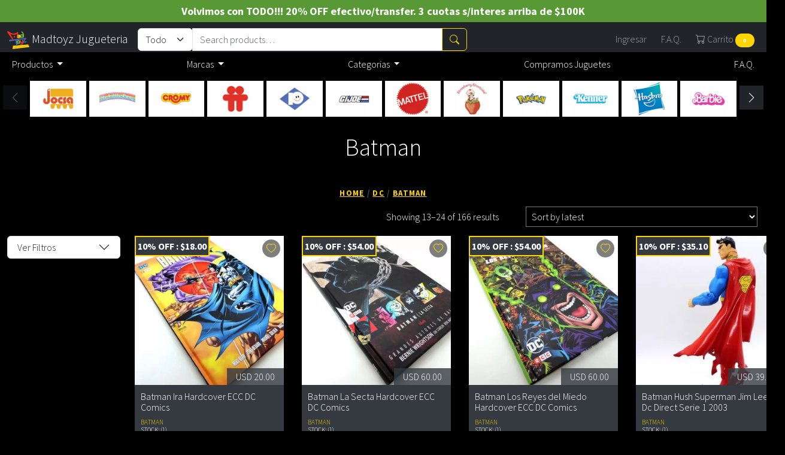

--- FILE ---
content_type: text/html; charset=UTF-8
request_url: https://madtoyzjugueteria.com/categoria-producto/dc/batman/page/2/
body_size: 19464
content:
    <!doctype html>
<html class="no-js" lang="">
    <head>
        <meta name='robots' content='index, follow, max-image-preview:large, max-snippet:-1, max-video-preview:-1' />
	<style>img:is([sizes="auto" i], [sizes^="auto," i]) { contain-intrinsic-size: 3000px 1500px }</style>
	
	<!-- This site is optimized with the Yoast SEO plugin v24.8.1 - https://yoast.com/wordpress/plugins/seo/ -->
	<title>Batman Archives - Page 2 of 14 - Madtoyz</title>
	<link rel="canonical" href="https://madtoyzjugueteria.com/categoria-producto/dc/batman/page/2/" />
	<link rel="prev" href="https://madtoyzjugueteria.com/categoria-producto/dc/batman/" />
	<link rel="next" href="https://madtoyzjugueteria.com/categoria-producto/dc/batman/page/3/" />
	<meta property="og:locale" content="en_US" />
	<meta property="og:type" content="article" />
	<meta property="og:title" content="Batman Archives - Page 2 of 14 - Madtoyz" />
	<meta property="og:url" content="https://madtoyzjugueteria.com/categoria-producto/dc/batman/" />
	<meta property="og:site_name" content="Madtoyz" />
	<meta property="og:image" content="https://madtoyzjugueteria.com/wp-content/uploads/2017/06/madtoyz.jpg" />
	<meta property="og:image:width" content="350" />
	<meta property="og:image:height" content="350" />
	<meta property="og:image:type" content="image/jpeg" />
	<meta name="twitter:card" content="summary_large_image" />
	<meta name="twitter:site" content="@MadtoyzJ" />
	<script type="application/ld+json" class="yoast-schema-graph">{"@context":"https://schema.org","@graph":[{"@type":"CollectionPage","@id":"https://madtoyzjugueteria.com/categoria-producto/dc/batman/","url":"https://madtoyzjugueteria.com/categoria-producto/dc/batman/page/2/","name":"Batman Archives - Page 2 of 14 - Madtoyz","isPartOf":{"@id":"https://madtoyzjugueteria.com/#website"},"primaryImageOfPage":{"@id":"https://madtoyzjugueteria.com/categoria-producto/dc/batman/page/2/#primaryimage"},"image":{"@id":"https://madtoyzjugueteria.com/categoria-producto/dc/batman/page/2/#primaryimage"},"thumbnailUrl":"https://madtoyzjugueteria.com/wp-content/uploads/2024/10/batman-ira-ecc-dc-comics-hard-cover-mira-barr-historieta-espanol-antiguo-retro-vintage-coleccion-collection-tapa-dura-2017.jpg","breadcrumb":{"@id":"https://madtoyzjugueteria.com/categoria-producto/dc/batman/page/2/#breadcrumb"},"inLanguage":"en-US"},{"@type":"ImageObject","inLanguage":"en-US","@id":"https://madtoyzjugueteria.com/categoria-producto/dc/batman/page/2/#primaryimage","url":"https://madtoyzjugueteria.com/wp-content/uploads/2024/10/batman-ira-ecc-dc-comics-hard-cover-mira-barr-historieta-espanol-antiguo-retro-vintage-coleccion-collection-tapa-dura-2017.jpg","contentUrl":"https://madtoyzjugueteria.com/wp-content/uploads/2024/10/batman-ira-ecc-dc-comics-hard-cover-mira-barr-historieta-espanol-antiguo-retro-vintage-coleccion-collection-tapa-dura-2017.jpg","width":1200,"height":1200},{"@type":"BreadcrumbList","@id":"https://madtoyzjugueteria.com/categoria-producto/dc/batman/page/2/#breadcrumb","itemListElement":[{"@type":"ListItem","position":1,"name":"Home","item":"https://madtoyzjugueteria.com/"},{"@type":"ListItem","position":2,"name":"DC","item":"https://madtoyzjugueteria.com/categoria-producto/dc/"},{"@type":"ListItem","position":3,"name":"Batman"}]},{"@type":"WebSite","@id":"https://madtoyzjugueteria.com/#website","url":"https://madtoyzjugueteria.com/","name":"Madtoyz","description":"Juguetería Coleccionismo","publisher":{"@id":"https://madtoyzjugueteria.com/#organization"},"potentialAction":[{"@type":"SearchAction","target":{"@type":"EntryPoint","urlTemplate":"https://madtoyzjugueteria.com/?s={search_term_string}"},"query-input":{"@type":"PropertyValueSpecification","valueRequired":true,"valueName":"search_term_string"}}],"inLanguage":"en-US"},{"@type":"Organization","@id":"https://madtoyzjugueteria.com/#organization","name":"Madtoyz Jugueteria","url":"https://madtoyzjugueteria.com/","logo":{"@type":"ImageObject","inLanguage":"en-US","@id":"https://madtoyzjugueteria.com/#/schema/logo/image/","url":"https://cdn.madtechnologies.net/madtoyzjugueteria.com/2017/06/madtoyz.jpg","contentUrl":"https://cdn.madtechnologies.net/madtoyzjugueteria.com/2017/06/madtoyz.jpg","width":350,"height":350,"caption":"Madtoyz Jugueteria"},"image":{"@id":"https://madtoyzjugueteria.com/#/schema/logo/image/"},"sameAs":["https://www.facebook.com/MadToyzjugueteria/","https://x.com/MadtoyzJ","https://www.instagram.com/madtoyzjugueteria/"]}]}</script>
	<!-- / Yoast SEO plugin. -->


<link rel='dns-prefetch' href='//www.googletagmanager.com' />
<link rel="alternate" type="application/rss+xml" title="Madtoyz &raquo; Batman Category Feed" href="https://madtoyzjugueteria.com/categoria-producto/dc/batman/feed/" />
<script type="text/javascript">
/* <![CDATA[ */
window._wpemojiSettings = {"baseUrl":"https:\/\/s.w.org\/images\/core\/emoji\/15.0.3\/72x72\/","ext":".png","svgUrl":"https:\/\/s.w.org\/images\/core\/emoji\/15.0.3\/svg\/","svgExt":".svg","source":{"concatemoji":"https:\/\/madtoyzjugueteria.com\/wp-includes\/js\/wp-emoji-release.min.js?ver=6.7.4"}};
/*! This file is auto-generated */
!function(i,n){var o,s,e;function c(e){try{var t={supportTests:e,timestamp:(new Date).valueOf()};sessionStorage.setItem(o,JSON.stringify(t))}catch(e){}}function p(e,t,n){e.clearRect(0,0,e.canvas.width,e.canvas.height),e.fillText(t,0,0);var t=new Uint32Array(e.getImageData(0,0,e.canvas.width,e.canvas.height).data),r=(e.clearRect(0,0,e.canvas.width,e.canvas.height),e.fillText(n,0,0),new Uint32Array(e.getImageData(0,0,e.canvas.width,e.canvas.height).data));return t.every(function(e,t){return e===r[t]})}function u(e,t,n){switch(t){case"flag":return n(e,"\ud83c\udff3\ufe0f\u200d\u26a7\ufe0f","\ud83c\udff3\ufe0f\u200b\u26a7\ufe0f")?!1:!n(e,"\ud83c\uddfa\ud83c\uddf3","\ud83c\uddfa\u200b\ud83c\uddf3")&&!n(e,"\ud83c\udff4\udb40\udc67\udb40\udc62\udb40\udc65\udb40\udc6e\udb40\udc67\udb40\udc7f","\ud83c\udff4\u200b\udb40\udc67\u200b\udb40\udc62\u200b\udb40\udc65\u200b\udb40\udc6e\u200b\udb40\udc67\u200b\udb40\udc7f");case"emoji":return!n(e,"\ud83d\udc26\u200d\u2b1b","\ud83d\udc26\u200b\u2b1b")}return!1}function f(e,t,n){var r="undefined"!=typeof WorkerGlobalScope&&self instanceof WorkerGlobalScope?new OffscreenCanvas(300,150):i.createElement("canvas"),a=r.getContext("2d",{willReadFrequently:!0}),o=(a.textBaseline="top",a.font="600 32px Arial",{});return e.forEach(function(e){o[e]=t(a,e,n)}),o}function t(e){var t=i.createElement("script");t.src=e,t.defer=!0,i.head.appendChild(t)}"undefined"!=typeof Promise&&(o="wpEmojiSettingsSupports",s=["flag","emoji"],n.supports={everything:!0,everythingExceptFlag:!0},e=new Promise(function(e){i.addEventListener("DOMContentLoaded",e,{once:!0})}),new Promise(function(t){var n=function(){try{var e=JSON.parse(sessionStorage.getItem(o));if("object"==typeof e&&"number"==typeof e.timestamp&&(new Date).valueOf()<e.timestamp+604800&&"object"==typeof e.supportTests)return e.supportTests}catch(e){}return null}();if(!n){if("undefined"!=typeof Worker&&"undefined"!=typeof OffscreenCanvas&&"undefined"!=typeof URL&&URL.createObjectURL&&"undefined"!=typeof Blob)try{var e="postMessage("+f.toString()+"("+[JSON.stringify(s),u.toString(),p.toString()].join(",")+"));",r=new Blob([e],{type:"text/javascript"}),a=new Worker(URL.createObjectURL(r),{name:"wpTestEmojiSupports"});return void(a.onmessage=function(e){c(n=e.data),a.terminate(),t(n)})}catch(e){}c(n=f(s,u,p))}t(n)}).then(function(e){for(var t in e)n.supports[t]=e[t],n.supports.everything=n.supports.everything&&n.supports[t],"flag"!==t&&(n.supports.everythingExceptFlag=n.supports.everythingExceptFlag&&n.supports[t]);n.supports.everythingExceptFlag=n.supports.everythingExceptFlag&&!n.supports.flag,n.DOMReady=!1,n.readyCallback=function(){n.DOMReady=!0}}).then(function(){return e}).then(function(){var e;n.supports.everything||(n.readyCallback(),(e=n.source||{}).concatemoji?t(e.concatemoji):e.wpemoji&&e.twemoji&&(t(e.twemoji),t(e.wpemoji)))}))}((window,document),window._wpemojiSettings);
/* ]]> */
</script>
<style id='wp-emoji-styles-inline-css' type='text/css'>

	img.wp-smiley, img.emoji {
		display: inline !important;
		border: none !important;
		box-shadow: none !important;
		height: 1em !important;
		width: 1em !important;
		margin: 0 0.07em !important;
		vertical-align: -0.1em !important;
		background: none !important;
		padding: 0 !important;
	}
</style>
<link rel='stylesheet' id='wp-block-library-css' href='https://madtoyzjugueteria.com/wp-includes/css/dist/block-library/style.min.css?ver=6.7.4' type='text/css' media='all' />
<style id='classic-theme-styles-inline-css' type='text/css'>
/*! This file is auto-generated */
.wp-block-button__link{color:#fff;background-color:#32373c;border-radius:9999px;box-shadow:none;text-decoration:none;padding:calc(.667em + 2px) calc(1.333em + 2px);font-size:1.125em}.wp-block-file__button{background:#32373c;color:#fff;text-decoration:none}
</style>
<style id='global-styles-inline-css' type='text/css'>
:root{--wp--preset--aspect-ratio--square: 1;--wp--preset--aspect-ratio--4-3: 4/3;--wp--preset--aspect-ratio--3-4: 3/4;--wp--preset--aspect-ratio--3-2: 3/2;--wp--preset--aspect-ratio--2-3: 2/3;--wp--preset--aspect-ratio--16-9: 16/9;--wp--preset--aspect-ratio--9-16: 9/16;--wp--preset--color--black: #000000;--wp--preset--color--cyan-bluish-gray: #abb8c3;--wp--preset--color--white: #ffffff;--wp--preset--color--pale-pink: #f78da7;--wp--preset--color--vivid-red: #cf2e2e;--wp--preset--color--luminous-vivid-orange: #ff6900;--wp--preset--color--luminous-vivid-amber: #fcb900;--wp--preset--color--light-green-cyan: #7bdcb5;--wp--preset--color--vivid-green-cyan: #00d084;--wp--preset--color--pale-cyan-blue: #8ed1fc;--wp--preset--color--vivid-cyan-blue: #0693e3;--wp--preset--color--vivid-purple: #9b51e0;--wp--preset--gradient--vivid-cyan-blue-to-vivid-purple: linear-gradient(135deg,rgba(6,147,227,1) 0%,rgb(155,81,224) 100%);--wp--preset--gradient--light-green-cyan-to-vivid-green-cyan: linear-gradient(135deg,rgb(122,220,180) 0%,rgb(0,208,130) 100%);--wp--preset--gradient--luminous-vivid-amber-to-luminous-vivid-orange: linear-gradient(135deg,rgba(252,185,0,1) 0%,rgba(255,105,0,1) 100%);--wp--preset--gradient--luminous-vivid-orange-to-vivid-red: linear-gradient(135deg,rgba(255,105,0,1) 0%,rgb(207,46,46) 100%);--wp--preset--gradient--very-light-gray-to-cyan-bluish-gray: linear-gradient(135deg,rgb(238,238,238) 0%,rgb(169,184,195) 100%);--wp--preset--gradient--cool-to-warm-spectrum: linear-gradient(135deg,rgb(74,234,220) 0%,rgb(151,120,209) 20%,rgb(207,42,186) 40%,rgb(238,44,130) 60%,rgb(251,105,98) 80%,rgb(254,248,76) 100%);--wp--preset--gradient--blush-light-purple: linear-gradient(135deg,rgb(255,206,236) 0%,rgb(152,150,240) 100%);--wp--preset--gradient--blush-bordeaux: linear-gradient(135deg,rgb(254,205,165) 0%,rgb(254,45,45) 50%,rgb(107,0,62) 100%);--wp--preset--gradient--luminous-dusk: linear-gradient(135deg,rgb(255,203,112) 0%,rgb(199,81,192) 50%,rgb(65,88,208) 100%);--wp--preset--gradient--pale-ocean: linear-gradient(135deg,rgb(255,245,203) 0%,rgb(182,227,212) 50%,rgb(51,167,181) 100%);--wp--preset--gradient--electric-grass: linear-gradient(135deg,rgb(202,248,128) 0%,rgb(113,206,126) 100%);--wp--preset--gradient--midnight: linear-gradient(135deg,rgb(2,3,129) 0%,rgb(40,116,252) 100%);--wp--preset--font-size--small: 13px;--wp--preset--font-size--medium: 20px;--wp--preset--font-size--large: 36px;--wp--preset--font-size--x-large: 42px;--wp--preset--font-family--inter: "Inter", sans-serif;--wp--preset--font-family--cardo: Cardo;--wp--preset--spacing--20: 0.44rem;--wp--preset--spacing--30: 0.67rem;--wp--preset--spacing--40: 1rem;--wp--preset--spacing--50: 1.5rem;--wp--preset--spacing--60: 2.25rem;--wp--preset--spacing--70: 3.38rem;--wp--preset--spacing--80: 5.06rem;--wp--preset--shadow--natural: 6px 6px 9px rgba(0, 0, 0, 0.2);--wp--preset--shadow--deep: 12px 12px 50px rgba(0, 0, 0, 0.4);--wp--preset--shadow--sharp: 6px 6px 0px rgba(0, 0, 0, 0.2);--wp--preset--shadow--outlined: 6px 6px 0px -3px rgba(255, 255, 255, 1), 6px 6px rgba(0, 0, 0, 1);--wp--preset--shadow--crisp: 6px 6px 0px rgba(0, 0, 0, 1);}:where(.is-layout-flex){gap: 0.5em;}:where(.is-layout-grid){gap: 0.5em;}body .is-layout-flex{display: flex;}.is-layout-flex{flex-wrap: wrap;align-items: center;}.is-layout-flex > :is(*, div){margin: 0;}body .is-layout-grid{display: grid;}.is-layout-grid > :is(*, div){margin: 0;}:where(.wp-block-columns.is-layout-flex){gap: 2em;}:where(.wp-block-columns.is-layout-grid){gap: 2em;}:where(.wp-block-post-template.is-layout-flex){gap: 1.25em;}:where(.wp-block-post-template.is-layout-grid){gap: 1.25em;}.has-black-color{color: var(--wp--preset--color--black) !important;}.has-cyan-bluish-gray-color{color: var(--wp--preset--color--cyan-bluish-gray) !important;}.has-white-color{color: var(--wp--preset--color--white) !important;}.has-pale-pink-color{color: var(--wp--preset--color--pale-pink) !important;}.has-vivid-red-color{color: var(--wp--preset--color--vivid-red) !important;}.has-luminous-vivid-orange-color{color: var(--wp--preset--color--luminous-vivid-orange) !important;}.has-luminous-vivid-amber-color{color: var(--wp--preset--color--luminous-vivid-amber) !important;}.has-light-green-cyan-color{color: var(--wp--preset--color--light-green-cyan) !important;}.has-vivid-green-cyan-color{color: var(--wp--preset--color--vivid-green-cyan) !important;}.has-pale-cyan-blue-color{color: var(--wp--preset--color--pale-cyan-blue) !important;}.has-vivid-cyan-blue-color{color: var(--wp--preset--color--vivid-cyan-blue) !important;}.has-vivid-purple-color{color: var(--wp--preset--color--vivid-purple) !important;}.has-black-background-color{background-color: var(--wp--preset--color--black) !important;}.has-cyan-bluish-gray-background-color{background-color: var(--wp--preset--color--cyan-bluish-gray) !important;}.has-white-background-color{background-color: var(--wp--preset--color--white) !important;}.has-pale-pink-background-color{background-color: var(--wp--preset--color--pale-pink) !important;}.has-vivid-red-background-color{background-color: var(--wp--preset--color--vivid-red) !important;}.has-luminous-vivid-orange-background-color{background-color: var(--wp--preset--color--luminous-vivid-orange) !important;}.has-luminous-vivid-amber-background-color{background-color: var(--wp--preset--color--luminous-vivid-amber) !important;}.has-light-green-cyan-background-color{background-color: var(--wp--preset--color--light-green-cyan) !important;}.has-vivid-green-cyan-background-color{background-color: var(--wp--preset--color--vivid-green-cyan) !important;}.has-pale-cyan-blue-background-color{background-color: var(--wp--preset--color--pale-cyan-blue) !important;}.has-vivid-cyan-blue-background-color{background-color: var(--wp--preset--color--vivid-cyan-blue) !important;}.has-vivid-purple-background-color{background-color: var(--wp--preset--color--vivid-purple) !important;}.has-black-border-color{border-color: var(--wp--preset--color--black) !important;}.has-cyan-bluish-gray-border-color{border-color: var(--wp--preset--color--cyan-bluish-gray) !important;}.has-white-border-color{border-color: var(--wp--preset--color--white) !important;}.has-pale-pink-border-color{border-color: var(--wp--preset--color--pale-pink) !important;}.has-vivid-red-border-color{border-color: var(--wp--preset--color--vivid-red) !important;}.has-luminous-vivid-orange-border-color{border-color: var(--wp--preset--color--luminous-vivid-orange) !important;}.has-luminous-vivid-amber-border-color{border-color: var(--wp--preset--color--luminous-vivid-amber) !important;}.has-light-green-cyan-border-color{border-color: var(--wp--preset--color--light-green-cyan) !important;}.has-vivid-green-cyan-border-color{border-color: var(--wp--preset--color--vivid-green-cyan) !important;}.has-pale-cyan-blue-border-color{border-color: var(--wp--preset--color--pale-cyan-blue) !important;}.has-vivid-cyan-blue-border-color{border-color: var(--wp--preset--color--vivid-cyan-blue) !important;}.has-vivid-purple-border-color{border-color: var(--wp--preset--color--vivid-purple) !important;}.has-vivid-cyan-blue-to-vivid-purple-gradient-background{background: var(--wp--preset--gradient--vivid-cyan-blue-to-vivid-purple) !important;}.has-light-green-cyan-to-vivid-green-cyan-gradient-background{background: var(--wp--preset--gradient--light-green-cyan-to-vivid-green-cyan) !important;}.has-luminous-vivid-amber-to-luminous-vivid-orange-gradient-background{background: var(--wp--preset--gradient--luminous-vivid-amber-to-luminous-vivid-orange) !important;}.has-luminous-vivid-orange-to-vivid-red-gradient-background{background: var(--wp--preset--gradient--luminous-vivid-orange-to-vivid-red) !important;}.has-very-light-gray-to-cyan-bluish-gray-gradient-background{background: var(--wp--preset--gradient--very-light-gray-to-cyan-bluish-gray) !important;}.has-cool-to-warm-spectrum-gradient-background{background: var(--wp--preset--gradient--cool-to-warm-spectrum) !important;}.has-blush-light-purple-gradient-background{background: var(--wp--preset--gradient--blush-light-purple) !important;}.has-blush-bordeaux-gradient-background{background: var(--wp--preset--gradient--blush-bordeaux) !important;}.has-luminous-dusk-gradient-background{background: var(--wp--preset--gradient--luminous-dusk) !important;}.has-pale-ocean-gradient-background{background: var(--wp--preset--gradient--pale-ocean) !important;}.has-electric-grass-gradient-background{background: var(--wp--preset--gradient--electric-grass) !important;}.has-midnight-gradient-background{background: var(--wp--preset--gradient--midnight) !important;}.has-small-font-size{font-size: var(--wp--preset--font-size--small) !important;}.has-medium-font-size{font-size: var(--wp--preset--font-size--medium) !important;}.has-large-font-size{font-size: var(--wp--preset--font-size--large) !important;}.has-x-large-font-size{font-size: var(--wp--preset--font-size--x-large) !important;}
:where(.wp-block-post-template.is-layout-flex){gap: 1.25em;}:where(.wp-block-post-template.is-layout-grid){gap: 1.25em;}
:where(.wp-block-columns.is-layout-flex){gap: 2em;}:where(.wp-block-columns.is-layout-grid){gap: 2em;}
:root :where(.wp-block-pullquote){font-size: 1.5em;line-height: 1.6;}
</style>
<style id='woocommerce-inline-inline-css' type='text/css'>
.woocommerce form .form-row .required { visibility: visible; }
</style>
<link rel='stylesheet' id='brands-styles-css' href='https://madtoyzjugueteria.com/wp-content/plugins/woocommerce/assets/css/brands.css?ver=9.7.2' type='text/css' media='all' />
<link rel="EditURI" type="application/rsd+xml" title="RSD" href="https://madtoyzjugueteria.com/xmlrpc.php?rsd" />
<meta name="generator" content="WordPress 6.7.4" />
<meta name="generator" content="WooCommerce 9.7.2" />
	<noscript><style>.woocommerce-product-gallery{ opacity: 1 !important; }</style></noscript>
				<script  type="text/javascript">
				!function(f,b,e,v,n,t,s){if(f.fbq)return;n=f.fbq=function(){n.callMethod?
					n.callMethod.apply(n,arguments):n.queue.push(arguments)};if(!f._fbq)f._fbq=n;
					n.push=n;n.loaded=!0;n.version='2.0';n.queue=[];t=b.createElement(e);t.async=!0;
					t.src=v;s=b.getElementsByTagName(e)[0];s.parentNode.insertBefore(t,s)}(window,
					document,'script','https://connect.facebook.net/en_US/fbevents.js');
			</script>
			<!-- WooCommerce Facebook Integration Begin -->
			<script  type="text/javascript">

				fbq('init', '671599313014625', {}, {
    "agent": "woocommerce-9.7.2-3.4.6"
});

				fbq( 'track', 'PageView', {
    "source": "woocommerce",
    "version": "9.7.2",
    "pluginVersion": "3.4.6"
} );

				document.addEventListener( 'DOMContentLoaded', function() {
					// Insert placeholder for events injected when a product is added to the cart through AJAX.
					document.body.insertAdjacentHTML( 'beforeend', '<div class=\"wc-facebook-pixel-event-placeholder\"></div>' );
				}, false );

			</script>
			<!-- WooCommerce Facebook Integration End -->
			<style class='wp-fonts-local' type='text/css'>
@font-face{font-family:Inter;font-style:normal;font-weight:300 900;font-display:fallback;src:url('https://madtoyzjugueteria.com/wp-content/plugins/woocommerce/assets/fonts/Inter-VariableFont_slnt,wght.woff2') format('woff2');font-stretch:normal;}
@font-face{font-family:Cardo;font-style:normal;font-weight:400;font-display:fallback;src:url('https://madtoyzjugueteria.com/wp-content/plugins/woocommerce/assets/fonts/cardo_normal_400.woff2') format('woff2');}
</style>
<link rel="icon" href="https://madtoyzjugueteria.com/wp-content/uploads/2017/06/cropped-madtoyz-100x100.jpg" sizes="32x32" />
<link rel="icon" href="https://madtoyzjugueteria.com/wp-content/uploads/2017/06/cropped-madtoyz-250x250.jpg" sizes="192x192" />
<link rel="apple-touch-icon" href="https://madtoyzjugueteria.com/wp-content/uploads/2017/06/cropped-madtoyz-250x250.jpg" />
<meta name="msapplication-TileImage" content="https://madtoyzjugueteria.com/wp-content/uploads/2017/06/cropped-madtoyz-300x300.jpg" />
        <!-- Security -->
        <!-- <meta http-equiv="Content-Security-Policy" content="default-src 'self'">-->
        <!-- Theme <head> -->
        <meta name="viewport" content="width=device-width, initial-scale=1, shrink-to-fit=no">
        <link rel="stylesheet" href="https://cdn.jsdelivr.net/npm/bootstrap-icons@1.11.3/font/bootstrap-icons.min.css">
        <link rel="stylesheet" href="https://madtoyzjugueteria.com/wp-content/themes/madtoyzjugueteria/dist/css/bundle.css?v=3.3.8.1">
                <!-- End Theme <head> -->
        <!-- Xandr Code -->
        <script>
        !function(e,i){if(!e.pixie){var n=e.pixie=function(e,i,a){n.actionQueue.push({action:e,actionValue:i,params:a})};n.actionQueue=[];var a=i.createElement("script");a.async=!0,a.src="//acdn.adnxs.com/dmp/up/pixie.js";var t=i.getElementsByTagName("head")[0];t.insertBefore(a,t.firstChild)}}(window,document);
        pixie('init', '4c27d4fe-b882-4790-bcb1-85aab27688d1');
        pixie('event', 'PageView');
        </script>
        <!-- Xandr Code end -->

        <!-- reCaptcha v3 Code end -->
        <script src="https://www.google.com/recaptcha/api.js?render=6LfxxyYqAAAAAEVeyVHN_g9TIWlg4tQHFEEXCWDI"></script>
        <!-- reCaptcha v3 Code end -->

        <!--
        <style>
            .foil-effect
            {
                z-index: 0;
                background-color: #000;
                background-position: center;
                background-size: 100% 80%;
                mix-blend-mode: screen;
                background-attachment: fixed;
                background-image: linear-gradient(180deg, #3fd351, #08f, #8000ff, #08f, #3fd351);       
                position: absolute;
                left: 0;
                top: 0;
                backface-visibility: hidden;        
                opacity: .5;
            }
        </style>
        -->



    </head>
    <body class="archive paged tax-product_cat term-batman term-947 paged-2 halloween theme-madtoyzjugueteria woocommerce woocommerce-page woocommerce-no-js">
        <!--[if IE]>
        <p class="browserupgrade">You are using an <strong>outdated</strong> browser. Please <a href="http://browsehappy.com/">upgrade your browser</a> to improve your experience.</p>
        <![endif]-->
        <div class="container" style="padding:0;">

                    
                            <div style="background-color:#589835;color:#FFF;padding:5px 10px;text-align: center;font-size:18px;">
                    <strong>Volvimos con TODO!!! 20% OFF efectivo/transfer. 3 cuotas s/interes arriba de $100K</strong>
                </div>  
                     
                    

        <nav class="navbar navbar-expand-lg d-flex d-lg-block navbar-dark bg-dark sticky-top pb-0">
            <div class="container flex-nowrap">
                <a class="navbar-brand" href="https://madtoyzjugueteria.com">
                    <img src="https://madtoyzjugueteria.com/wp-content/themes/madtoyzjugueteria/dist/images/logo.svg" height="30"/>
                    <span class="d-none d-lg-inline-block">Madtoyz Jugueteria</span>
                </a>
                <form class="d-flex flex-grow-1" autocomplete="off" role="search" method="get" class="woocommerce-product-search" action="https://madtoyzjugueteria.com/">
    <div class="input-group" style="max-width: 550px;">
        <div class="form-group col-md-2">
            <select id="product_type" name="product_type" class="custom-select form-select">
                <option value="shop" >Todo</option>
                <option value="mtg" >MTG</option>
            </select>
        </div>
        <input type="search" id="woocommerce-product-search-field-0"  class="search-field form-control" placeholder="Search products&hellip;" value="" name="s" />
        <input type="hidden" name="post_type" value="product" />
                <button class="btn btn-outline-primary" type="submit" value="Search" class="">
            <i class="bi bi-search"></i>
        </button>
    </div>       
    <ul id="search-result" class="list-group"></ul>
</form>                <a href="#" class="btn d-lg-none btn-link" data-bs-toggle="collapse" data-bs-target="#navbartop">
                    <i class="bi bi-list"></i>
                </a>
                <ul class="navbar-nav justify-content-around">
                    <li class="nav-item ms-2">
                                                <a href="#" class="d-none d-lg-block nav-link" data-bs-toggle="modal" data-bs-target="#modal-login-register">
                            <i class="fa-solid fa-circle-user"></i>
                            Ingresar
                        </a>
                                            </li>
                                        <li class="nav-item ms-2">
                        <a href="https://madtoyzjugueteria.com/faq/" class=" d-none d-lg-block nav-link">
                            <i class="fa-solid fa-circle-question"></i>
                            F.A.Q.
                        </a>
                    </li>
                    <li class="nav-item ms-2">
                        <a class="link-cart nav-link" data-bs-toggle="offcanvas" href="#mini-cart" data-cart>
                            <i class="bi bi-cart"></i>
                            <span class="d-none d-lg-inline-block">
                                Carrito <span class="badge rounded-pill bg-primary"><span class="cart-count">0</span></span>
                            </span>
                        </a>
                    </li>
                </ul>
            </div>
            <div class="container-fluid mb-2 bg-black">
                <div class="container px-0">
                    <div class="collapse navbar-collapse" id="navbartop">
                                                <div class="alert alert-primary d-flex align-items-center d-lg-none" role="alert">
                            <i class="fa-solid fa-circle-user me-2" style="font-size: 36px;"></i>
                            <div>
                                <small>Ingresa a tu cuenta para ver tus compras.</small><br/>
                                <button type="button" class="btn btn-sm btn-primary" data-bs-toggle="modal" data-bs-target="#modal-login-register">Ingresar</button>
                            </div>
                        </div>
                                                <ul id="menu-principal" class="navbar-nav w-100 justify-content-between">                          
                        
				<li class="nav-item dropdown">
					<a href="https://madtoyzjugueteria.com/marcas/" class="nav-link dropdown-toggle text-white" role="button" data-bs-toggle="dropdown" aria-expanded="false" >
						Productos
					</a>
			<ul class="dropdown-menu">
				<li class="nav-item">
					<a href="#" class="dropdown-item">
						Productos
					</a>
				</li>
			</li>
				<li class="nav-item">
					<a href="https://madtoyzjugueteria.com/categoria-producto/dc/" class="dropdown-item">
						DC
					</a>
				</li>
			</li>
				<li class="nav-item">
					<a href="https://madtoyzjugueteria.com/categoria-producto/disney/" class="dropdown-item">
						Disney
					</a>
				</li>
			</li>
				<li class="nav-item">
					<a href="https://madtoyzjugueteria.com/categoria-producto/hot-wheels/" class="dropdown-item">
						Hot Wheels
					</a>
				</li>
			</li>
				<li class="nav-item">
					<a href="https://madtoyzjugueteria.com/categoria-producto/littlest-pet-shop/" class="dropdown-item">
						Littlest Pet Shop
					</a>
				</li>
			</li>
				<li class="nav-item">
					<a href="https://madtoyzjugueteria.com/categoria-producto/magic-the-gathering/" class="dropdown-item">
						Magic The Gathering
					</a>
				</li>
			</li>
				<li class="nav-item">
					<a href="https://madtoyzjugueteria.com/categoria-producto/marvel/" class="dropdown-item">
						Marvel
					</a>
				</li>
			</li>
				<li class="nav-item">
					<a href="https://madtoyzjugueteria.com/categoria-producto/mortal-kombat/" class="dropdown-item">
						Mortal Kombat
					</a>
				</li>
			</li>
				<li class="nav-item">
					<a href="https://madtoyzjugueteria.com/categoria-producto/ositos-carinosos/" class="dropdown-item">
						Ositos Cariñosos
					</a>
				</li>
			</li>
				<li class="nav-item">
					<a href="https://madtoyzjugueteria.com/categoria-producto/polly-pocket/" class="dropdown-item">
						Polly Pocket
					</a>
				</li>
			</li>
				<li class="nav-item">
					<a href="https://madtoyzjugueteria.com/categoria-producto/power-rangers/" class="dropdown-item">
						Power Rangers
					</a>
				</li>
			</li>
				<li class="nav-item">
					<a href="https://madtoyzjugueteria.com/categoria-producto/star-wars/" class="dropdown-item">
						Star Wars
					</a>
				</li>
			</li>
				<li class="nav-item">
					<a href="https://madtoyzjugueteria.com/marcas/" class="dropdown-item">
						Ver Mas
					</a>
				</li>
			</li></ul></li>
				<li class="nav-item dropdown">
					<a href="https://madtoyzjugueteria.com/fabricantes/" class="nav-link dropdown-toggle text-white" role="button" data-bs-toggle="dropdown" aria-expanded="false" >
						Marcas
					</a>
			<ul class="dropdown-menu">
				<li class="nav-item">
					<a href="#" class="dropdown-item">
						Marcas
					</a>
				</li>
			</li>
				<li class="nav-item">
					<a href="https://madtoyzjugueteria.com/marcas/antex/" class="dropdown-item">
						Antex
					</a>
				</li>
			</li>
				<li class="nav-item">
					<a href="https://madtoyzjugueteria.com/marcas/bandai/" class="dropdown-item">
						Bandai
					</a>
				</li>
			</li>
				<li class="nav-item">
					<a href="https://madtoyzjugueteria.com/marcas/cotillon-paz/" class="dropdown-item">
						Cotillon Paz
					</a>
				</li>
			</li>
				<li class="nav-item">
					<a href="https://madtoyzjugueteria.com/marcas/hasbro/" class="dropdown-item">
						Hasbro
					</a>
				</li>
			</li>
				<li class="nav-item">
					<a href="https://madtoyzjugueteria.com/marcas/kenner/" class="dropdown-item">
						Kenner
					</a>
				</li>
			</li>
				<li class="nav-item">
					<a href="https://madtoyzjugueteria.com/marcas/ivrea/" class="dropdown-item">
						Ivrea
					</a>
				</li>
			</li>
				<li class="nav-item">
					<a href="https://madtoyzjugueteria.com/marcas/mattel/" class="dropdown-item">
						Mattel
					</a>
				</li>
			</li>
				<li class="nav-item">
					<a href="https://madtoyzjugueteria.com/marcas/playmates/" class="dropdown-item">
						Playmates
					</a>
				</li>
			</li>
				<li class="nav-item">
					<a href="https://madtoyzjugueteria.com/marcas/russ/" class="dropdown-item">
						Russ
					</a>
				</li>
			</li>
				<li class="nav-item">
					<a href="https://madtoyzjugueteria.com/marcas/toybiz/" class="dropdown-item">
						Toy Biz
					</a>
				</li>
			</li>
				<li class="nav-item">
					<a href="https://madtoyzjugueteria.com/marcas/tyco/" class="dropdown-item">
						Tyco
					</a>
				</li>
			</li>
				<li class="nav-item">
					<a href="https://madtoyzjugueteria.com/fabricantes/" class="dropdown-item">
						Ver Mas
					</a>
				</li>
			</li></ul></li>
				<li class="nav-item dropdown">
					<a href="#" class="nav-link dropdown-toggle text-white" role="button" data-bs-toggle="dropdown" aria-expanded="false" >
						Categorias
					</a>
			<ul class="dropdown-menu">
				<li class="nav-item">
					<a href="#" class="dropdown-item">
						Categorias
					</a>
				</li>
			</li>
				<li class="nav-item">
					<a href="https://madtoyzjugueteria.com/principales/comics-y-revistas/" class="dropdown-item">
						Comics y Revistas
					</a>
				</li>
			</li>
				<li class="nav-item">
					<a href="https://madtoyzjugueteria.com/principales/figuras-de-accion-y-munecos/" class="dropdown-item">
						Figuras y Muñecos
					</a>
				</li>
			</li>
				<li class="nav-item">
					<a href="https://madtoyzjugueteria.com/principales/industria-argentina/" class="dropdown-item">
						Industria Argentina
					</a>
				</li>
			</li>
				<li class="nav-item">
					<a href="https://madtoyzjugueteria.com/principales/juegos-de-mesa/" class="dropdown-item">
						Juegos de Mesa
					</a>
				</li>
			</li>
				<li class="nav-item">
					<a href="https://madtoyzjugueteria.com/principales/munecas-y-accesorios/" class="dropdown-item">
						Muñecas y Accesorios
					</a>
				</li>
			</li>
				<li class="nav-item">
					<a href="https://madtoyzjugueteria.com/principales/peliculas-y-series/" class="dropdown-item">
						Películas y Series
					</a>
				</li>
			</li>
				<li class="nav-item">
					<a href="https://madtoyzjugueteria.com/principales/peluches/" class="dropdown-item">
						Peluches
					</a>
				</li>
			</li>
				<li class="nav-item">
					<a href="https://madtoyzjugueteria.com/principales/ropa-y-accesorios/" class="dropdown-item">
						Ropa y Accesorios
					</a>
				</li>
			</li>
				<li class="nav-item">
					<a href="https://madtoyzjugueteria.com/principales/vehiculos/" class="dropdown-item">
						Vehículos
					</a>
				</li>
			</li>
				<li class="nav-item">
					<a href="https://madtoyzjugueteria.com/principales/videojuegos/" class="dropdown-item">
						Videojuegos
					</a>
				</li>
			</li>
				<li class="nav-item">
					<a href="https://madtoyzjugueteria.com/principales/libreria-y-cotillon/" class="dropdown-item">
						Librería y Cotillón
					</a>
				</li>
			</li></ul></li>
				<li class="nav-item">
					<a href="https://madtoyzjugueteria.com/compramos-tus-juguetes/" class="nav-link text-white" >
						Compramos Juguetes
					</a>
			</li>
				<li class="nav-item">
					<a href="https://madtoyzjugueteria.com/faq/" class="nav-link text-white" >
						F.A.Q.
					</a>
			</li>                                                     
                        </ul>
                    </div>
                </div>
            </div>
        </nav>            
        <main>

            <div class="cart-mini-right">
                                    <a href="#" class="close-cart">
                        Close                    </a>
                    <div class="widget woocommerce widget_shopping_cart"><div class="widget_shopping_cart_content"></div></div>                            </div>
                        <div class="swiper-marcas">
    <div class="swiper-container" data-swiper='{"autoplay": false, "breakpoints" : {"360" : {"slidesPerView": 4, "slidesPerGroup": 4}, "640" : {"slidesPerView": 8, "slidesPerGroup": 8}, "1024" : {"slidesPerView": 12, "slidesPerGroup": 12}}, "preloadImages": false, "spaceBetween": 5, "loop": false, "slidesPerView": 2, "slidesPerGroup": 2, "navigation" : {"nextEl": ".swiper-marcas .swiper-button-next", "prevEl" : ".swiper-marcas .swiper-button-prev"}}'>
        <ul id="menu-menu-marcas" class="swiper-wrapper">
			<li class="menu-jocsa menu-item menu-item-type-taxonomy menu-item-object-marcas swiper-slide">
				<a href="https://madtoyzjugueteria.com/marcas/jocsa/" data-category="Menu Marcas" data-label="Jocsa" data-ga >
					<picture loading="lazy">
						<source srcset="https://madtoyzjugueteria.com/wp-content/uploads/2021/11/jocsa-150x150.webp" type="image/webp" loading="lazy" />
						<img src="https://madtoyzjugueteria.com/wp-content/uploads/2021/11/jocsa-150x150.jpg" class="swiper-lazy" loading="lazy" width="60" height="60" alt="Jocsa" />
					</picture>
				</a>
			</li>
		</li>

			<li class="menu-mi-pequeno-pony menu-item menu-item-type-taxonomy menu-item-object-product_cat swiper-slide">
				<a href="https://madtoyzjugueteria.com/categoria-producto/mi-pequeno-pony/" data-category="Menu Marcas" data-label="Mi Pequeño Pony" data-ga >
					<picture loading="lazy">
						<source srcset="https://madtoyzjugueteria.com/wp-content/uploads/2021/11/my-little-pony-02-150x150.webp" type="image/webp" loading="lazy" />
						<img src="https://madtoyzjugueteria.com/wp-content/uploads/2021/11/my-little-pony-02-150x150.jpg" class="swiper-lazy" loading="lazy" width="60" height="60" alt="Mi Pequeño Pony" />
					</picture>
				</a>
			</li>
		</li>

			<li class="menu-cromy menu-item menu-item-type-taxonomy menu-item-object-marcas swiper-slide">
				<a href="https://madtoyzjugueteria.com/marcas/cromy/" data-category="Menu Marcas" data-label="Cromy" data-ga >
					<picture loading="lazy">
						<source srcset="https://madtoyzjugueteria.com/wp-content/uploads/2021/11/cromy-150x150.webp" type="image/webp" loading="lazy" />
						<img src="https://madtoyzjugueteria.com/wp-content/uploads/2021/11/cromy-150x150.jpg" class="swiper-lazy" loading="lazy" width="60" height="60" alt="Cromy" />
					</picture>
				</a>
			</li>
		</li>

			<li class="menu-top-toys menu-item menu-item-type-taxonomy menu-item-object-marcas swiper-slide">
				<a href="https://madtoyzjugueteria.com/marcas/top-toys/" data-category="Menu Marcas" data-label="Top Toys" data-ga >
					<picture loading="lazy">
						<source srcset="https://madtoyzjugueteria.com/wp-content/uploads/2021/11/top-toys-150x150.webp" type="image/webp" loading="lazy" />
						<img src="https://madtoyzjugueteria.com/wp-content/uploads/2021/11/top-toys-150x150.jpg" class="swiper-lazy" loading="lazy" width="60" height="60" alt="Top Toys" />
					</picture>
				</a>
			</li>
		</li>

			<li class="menu-plastirama menu-item menu-item-type-taxonomy menu-item-object-marcas swiper-slide">
				<a href="https://madtoyzjugueteria.com/marcas/plastirama/" data-category="Menu Marcas" data-label="Plastirama" data-ga >
					<picture loading="lazy">
						<source srcset="https://madtoyzjugueteria.com/wp-content/uploads/2021/11/plastirama-150x150.webp" type="image/webp" loading="lazy" />
						<img src="https://madtoyzjugueteria.com/wp-content/uploads/2021/11/plastirama-150x150.jpg" class="swiper-lazy" loading="lazy" width="60" height="60" alt="Plastirama" />
					</picture>
				</a>
			</li>
		</li>

			<li class="menu-gi-joe menu-item menu-item-type-taxonomy menu-item-object-product_cat swiper-slide">
				<a href="https://madtoyzjugueteria.com/categoria-producto/gi-joe/" data-category="Menu Marcas" data-label="Gi Joe" data-ga >
					<picture loading="lazy">
						<source srcset="https://madtoyzjugueteria.com/wp-content/uploads/2021/11/gi-joe-150x150.webp" type="image/webp" loading="lazy" />
						<img src="https://madtoyzjugueteria.com/wp-content/uploads/2021/11/gi-joe-150x150.jpg" class="swiper-lazy" loading="lazy" width="60" height="60" alt="Gi Joe" />
					</picture>
				</a>
			</li>
		</li>

			<li class=" menu-item menu-item-type-taxonomy menu-item-object-marcas swiper-slide">
				<a href="https://madtoyzjugueteria.com/marcas/mattel/" data-category="Menu Marcas" data-label="Mattel" data-ga >
					<picture loading="lazy">
						<source srcset="https://madtoyzjugueteria.com/wp-content/uploads/2021/11/mattel-1-150x150.webp" type="image/webp" loading="lazy" />
						<img src="https://madtoyzjugueteria.com/wp-content/uploads/2021/11/mattel-1-150x150.jpg" class="swiper-lazy" loading="lazy" width="60" height="60" alt="Mattel" />
					</picture>
				</a>
			</li>
		</li>

			<li class=" menu-item menu-item-type-taxonomy menu-item-object-product_cat swiper-slide">
				<a href="https://madtoyzjugueteria.com/categoria-producto/frutillitas/" data-category="Menu Marcas" data-label="Frutillitas" data-ga >
					<picture loading="lazy">
						<source srcset="https://madtoyzjugueteria.com/wp-content/uploads/2021/11/frutillitas-150x150.webp" type="image/webp" loading="lazy" />
						<img src="https://madtoyzjugueteria.com/wp-content/uploads/2021/11/frutillitas-150x150.jpg" class="swiper-lazy" loading="lazy" width="60" height="60" alt="Frutillitas" />
					</picture>
				</a>
			</li>
		</li>

			<li class=" menu-item menu-item-type-taxonomy menu-item-object-product_cat swiper-slide">
				<a href="https://madtoyzjugueteria.com/categoria-producto/pokemon/" data-category="Menu Marcas" data-label="Pokemon" data-ga >
					<picture loading="lazy">
						<source srcset="https://madtoyzjugueteria.com/wp-content/uploads/2021/11/pokemon-1-150x150.webp" type="image/webp" loading="lazy" />
						<img src="https://madtoyzjugueteria.com/wp-content/uploads/2021/11/pokemon-1-150x150.jpg" class="swiper-lazy" loading="lazy" width="60" height="60" alt="Pokemon" />
					</picture>
				</a>
			</li>
		</li>

			<li class=" menu-item menu-item-type-taxonomy menu-item-object-marcas swiper-slide">
				<a href="https://madtoyzjugueteria.com/marcas/kenner/" data-category="Menu Marcas" data-label="Kenner" data-ga >
					<picture loading="lazy">
						<source srcset="https://madtoyzjugueteria.com/wp-content/uploads/2021/11/kenner-1-150x150.webp" type="image/webp" loading="lazy" />
						<img src="https://madtoyzjugueteria.com/wp-content/uploads/2021/11/kenner-1-150x150.jpg" class="swiper-lazy" loading="lazy" width="60" height="60" alt="Kenner" />
					</picture>
				</a>
			</li>
		</li>

			<li class=" menu-item menu-item-type-taxonomy menu-item-object-marcas swiper-slide">
				<a href="https://madtoyzjugueteria.com/marcas/hasbro/" data-category="Menu Marcas" data-label="Hasbro" data-ga >
					<picture loading="lazy">
						<source srcset="https://madtoyzjugueteria.com/wp-content/uploads/2021/11/hasbro-1-150x150.webp" type="image/webp" loading="lazy" />
						<img src="https://madtoyzjugueteria.com/wp-content/uploads/2021/11/hasbro-1-150x150.jpg" class="swiper-lazy" loading="lazy" width="60" height="60" alt="Hasbro" />
					</picture>
				</a>
			</li>
		</li>

			<li class=" menu-item menu-item-type-taxonomy menu-item-object-product_cat swiper-slide">
				<a href="https://madtoyzjugueteria.com/categoria-producto/barbie-top-toys-antex-mattel/" data-category="Menu Marcas" data-label="Barbie" data-ga >
					<picture loading="lazy">
						<source srcset="https://madtoyzjugueteria.com/wp-content/uploads/2021/11/barbie-logo-1-150x150.webp" type="image/webp" loading="lazy" />
						<img src="https://madtoyzjugueteria.com/wp-content/uploads/2021/11/barbie-logo-1-150x150.jpg" class="swiper-lazy" loading="lazy" width="60" height="60" alt="Barbie" />
					</picture>
				</a>
			</li>
		</li>

			<li class=" menu-item menu-item-type-taxonomy menu-item-object-product_cat swiper-slide">
				<a href="https://madtoyzjugueteria.com/categoria-producto/magic-the-gathering/" data-category="Menu Marcas" data-label="Magic The Gathering" data-ga >
					<picture loading="lazy">
						<source srcset="https://madtoyzjugueteria.com/wp-content/uploads/2021/11/mtg-logo-1-150x150.webp" type="image/webp" loading="lazy" />
						<img src="https://madtoyzjugueteria.com/wp-content/uploads/2021/11/mtg-logo-1-150x150.jpg" class="swiper-lazy" loading="lazy" width="60" height="60" alt="Magic The Gathering" />
					</picture>
				</a>
			</li>
		</li>

			<li class=" menu-item menu-item-type-taxonomy menu-item-object-product_cat swiper-slide">
				<a href="https://madtoyzjugueteria.com/categoria-producto/star-wars/" data-category="Menu Marcas" data-label="Star Wars" data-ga >
					<picture loading="lazy">
						<source srcset="https://madtoyzjugueteria.com/wp-content/uploads/2021/11/star-wars-logo-1-150x150.webp" type="image/webp" loading="lazy" />
						<img src="https://madtoyzjugueteria.com/wp-content/uploads/2021/11/star-wars-logo-1-150x150.jpg" class="swiper-lazy" loading="lazy" width="60" height="60" alt="Star Wars" />
					</picture>
				</a>
			</li>
		</li>

			<li class=" menu-item menu-item-type-taxonomy menu-item-object-product_cat current-product_cat-ancestor swiper-slide">
				<a href="https://madtoyzjugueteria.com/categoria-producto/dc/" data-category="Menu Marcas" data-label="DC" data-ga >
					<picture loading="lazy">
						<source srcset="https://madtoyzjugueteria.com/wp-content/uploads/2021/11/dc-logo-1-150x150.webp" type="image/webp" loading="lazy" />
						<img src="https://madtoyzjugueteria.com/wp-content/uploads/2021/11/dc-logo-1-150x150.jpg" class="swiper-lazy" loading="lazy" width="60" height="60" alt="DC" />
					</picture>
				</a>
			</li>
		</li>

			<li class=" menu-item menu-item-type-taxonomy menu-item-object-product_cat swiper-slide">
				<a href="https://madtoyzjugueteria.com/categoria-producto/he-man/" data-category="Menu Marcas" data-label="He-Man" data-ga >
					<picture loading="lazy">
						<source srcset="https://madtoyzjugueteria.com/wp-content/uploads/2021/11/motu-logo-1-150x150.webp" type="image/webp" loading="lazy" />
						<img src="https://madtoyzjugueteria.com/wp-content/uploads/2021/11/motu-logo-1-150x150.jpg" class="swiper-lazy" loading="lazy" width="60" height="60" alt="He-Man" />
					</picture>
				</a>
			</li>
		</li>

			<li class=" menu-item menu-item-type-taxonomy menu-item-object-product_cat swiper-slide">
				<a href="https://madtoyzjugueteria.com/categoria-producto/marvel/" data-category="Menu Marcas" data-label="Marvel" data-ga >
					<picture loading="lazy">
						<source srcset="https://madtoyzjugueteria.com/wp-content/uploads/2021/11/marvel-logo-1-150x150.webp" type="image/webp" loading="lazy" />
						<img src="https://madtoyzjugueteria.com/wp-content/uploads/2021/11/marvel-logo-1-150x150.jpg" class="swiper-lazy" loading="lazy" width="60" height="60" alt="Marvel" />
					</picture>
				</a>
			</li>
		</li>

			<li class=" menu-item menu-item-type-taxonomy menu-item-object-product_cat swiper-slide">
				<a href="https://madtoyzjugueteria.com/categoria-producto/los-cazafantasmas/" data-category="Menu Marcas" data-label="Los Cazafantasmas" data-ga >
					<picture loading="lazy">
						<source srcset="https://madtoyzjugueteria.com/wp-content/uploads/2021/11/ghostbusters-logo-1-150x150.webp" type="image/webp" loading="lazy" />
						<img src="https://madtoyzjugueteria.com/wp-content/uploads/2021/11/ghostbusters-logo-1-150x150.jpg" class="swiper-lazy" loading="lazy" width="60" height="60" alt="Los Cazafantasmas" />
					</picture>
				</a>
			</li>
		</li>

			<li class=" menu-item menu-item-type-taxonomy menu-item-object-product_cat swiper-slide">
				<a href="https://madtoyzjugueteria.com/categoria-producto/disney/" data-category="Menu Marcas" data-label="Disney" data-ga >
					<picture loading="lazy">
						<source srcset="https://madtoyzjugueteria.com/wp-content/uploads/2021/11/disney-logo-1-150x150.webp" type="image/webp" loading="lazy" />
						<img src="https://madtoyzjugueteria.com/wp-content/uploads/2021/11/disney-logo-1-150x150.jpg" class="swiper-lazy" loading="lazy" width="60" height="60" alt="Disney" />
					</picture>
				</a>
			</li>
		</li>

			<li class=" menu-item menu-item-type-taxonomy menu-item-object-product_cat swiper-slide">
				<a href="https://madtoyzjugueteria.com/categoria-producto/las-tortugas-ninja/" data-category="Menu Marcas" data-label="Las Tortugas Ninja" data-ga >
					<picture loading="lazy">
						<source srcset="https://madtoyzjugueteria.com/wp-content/uploads/2021/11/tmnt-logo-1-150x150.webp" type="image/webp" loading="lazy" />
						<img src="https://madtoyzjugueteria.com/wp-content/uploads/2021/11/tmnt-logo-1-150x150.jpg" class="swiper-lazy" loading="lazy" width="60" height="60" alt="Las Tortugas Ninja" />
					</picture>
				</a>
			</li>
		</li>

			<li class=" menu-item menu-item-type-taxonomy menu-item-object-product_cat swiper-slide">
				<a href="https://madtoyzjugueteria.com/categoria-producto/ositos-carinosos/" data-category="Menu Marcas" data-label="Ositos Cariñosos" data-ga >
					<picture loading="lazy">
						<source srcset="https://madtoyzjugueteria.com/wp-content/uploads/2021/11/care-bears-logo-1-150x150.webp" type="image/webp" loading="lazy" />
						<img src="https://madtoyzjugueteria.com/wp-content/uploads/2021/11/care-bears-logo-1-150x150.jpg" class="swiper-lazy" loading="lazy" width="60" height="60" alt="Ositos Cariñosos" />
					</picture>
				</a>
			</li>
		</li>

			<li class=" menu-item menu-item-type-taxonomy menu-item-object-product_cat swiper-slide">
				<a href="https://madtoyzjugueteria.com/categoria-producto/rambo/" data-category="Menu Marcas" data-label="Rambo" data-ga >
					<picture loading="lazy">
						<source srcset="https://madtoyzjugueteria.com/wp-content/uploads/2021/11/rambo-logo-1-150x150.webp" type="image/webp" loading="lazy" />
						<img src="https://madtoyzjugueteria.com/wp-content/uploads/2021/11/rambo-logo-1-150x150.jpg" class="swiper-lazy" loading="lazy" width="60" height="60" alt="Rambo" />
					</picture>
				</a>
			</li>
		</li>

			<li class=" menu-item menu-item-type-taxonomy menu-item-object-product_cat swiper-slide">
				<a href="https://madtoyzjugueteria.com/categoria-producto/sylvanian-families/" data-category="Menu Marcas" data-label="Sylvanian Families" data-ga >
					<picture loading="lazy">
						<source srcset="https://madtoyzjugueteria.com/wp-content/uploads/2021/11/sylvanian-logo-1-150x150.webp" type="image/webp" loading="lazy" />
						<img src="https://madtoyzjugueteria.com/wp-content/uploads/2021/11/sylvanian-logo-1-150x150.jpg" class="swiper-lazy" loading="lazy" width="60" height="60" alt="Sylvanian Families" />
					</picture>
				</a>
			</li>
		</li>

			<li class=" menu-item menu-item-type-taxonomy menu-item-object-product_cat swiper-slide">
				<a href="https://madtoyzjugueteria.com/categoria-producto/mortal-kombat/" data-category="Menu Marcas" data-label="Mortal Kombat" data-ga >
					<picture loading="lazy">
						<source srcset="https://madtoyzjugueteria.com/wp-content/uploads/2021/11/mortal-kombat-logo-150x150.webp" type="image/webp" loading="lazy" />
						<img src="https://madtoyzjugueteria.com/wp-content/uploads/2021/11/mortal-kombat-logo-150x150.jpg" class="swiper-lazy" loading="lazy" width="60" height="60" alt="Mortal Kombat" />
					</picture>
				</a>
			</li>
		</li>
</ul>    </div>
    <div class="swiper-button-prev"></div>
    <div class="swiper-button-next"></div>            
</div><style>
		.banner-category .content
		{
			background: url() no-repeat center center transparent;
			background-size: cover;
			height: 100px;
			display: flex;
			align-content: center;
			justify-content: center;
			flex-wrap: wrap;
			position: relative;
			margin-bottom: 15px;
			background-position: top;
			background-attachment: fixed;
			background-size: 1330px;
		}
		.banner-category h1
		{
			color: #FFF;
			text-shadow: 2px 2px 2px #000;
			padding: 0;
			position: relative;
			z-index: 10;
		}
		.banner-category .content:after
		{
			background-color: rgba(0,0,0,.33);
			content: '';
			position: absolute;
			height: 100px;
			width: 100%;
			z-index: 5;
		}
	</style>
	<section class="banner-category">
		<div class="content" style="background-image: url();">
							<h1 class="woocommerce-products-header__title page-title">Batman</h1>
							
		</div>
	</section>
<header class="woocommerce-products-header">

	</header>
<div id="primary" class="content-area"><main id="main" class="site-main" role="main"><nav class="woocommerce-breadcrumb" aria-label="Breadcrumb"><span><a href="https://madtoyzjugueteria.com">Home</a></span><span> / </span><span><a href="https://madtoyzjugueteria.com/categoria-producto/dc/">DC</a></span><span> / </span><span><a href="https://madtoyzjugueteria.com/categoria-producto/dc/batman/">Batman</a></span><span> / </span><span>Page 2</span></nav>
<div class="woocommerce-notices-wrapper"></div><div class="sorter"><p class="woocommerce-result-count" role="alert" aria-relevant="all" data-is-sorted-by="true">
	Showing 13&ndash;24 of 166 results<span class="screen-reader-text">Sorted by latest</span></p>
<form class="woocommerce-ordering" method="get">
		<select
		name="orderby"
		class="orderby"
					aria-label="Shop order"
			>
					<option value="popularity" >Sort by popularity</option>
					<option value="date"  selected='selected'>Sort by latest</option>
					<option value="price" >Sort by price: low to high</option>
					<option value="price-desc" >Sort by price: high to low</option>
					<option value="alphabetical" >Alphabetical</option>
			</select>
	<input type="hidden" name="paged" value="1" />
	</form>
</div><main class="main-categories-products container">
	<div class="row">
		<div class="col-sm-2">
            <div class="accordion" id="accordionFiltros" style="margin-bottom: 15px; ">
	<div class="accordion-item">
		<h2 class="accordion-header" id="headingOneFiltro">
			<button class="accordion-button collapsed" type="button" data-bs-toggle="collapse" data-bs-target="#collapseOneFiltros" aria-expanded="true" aria-controls="collapseOneFiltros" style="padding: .5rem 1rem;">
				Ver Filtros			</button>
		</h2>
		<div id="collapseOneFiltros" class="accordion-collapse collapse " aria-labelledby="headingOneFiltro" >
						<form method="GET" action="/categoria-producto/dc/batman/page/1" style="position: sticky;top: 91px;">
								<div class="accordion" id="accordionExample">
					<div class="accordion-item">
						<h2 class="accordion-header" id="headingOne">
							<button class="accordion-button" type="button" data-bs-toggle="collapse" data-bs-target="#collapseOne" aria-expanded="true" aria-controls="collapseOne" style="padding: .5rem 1rem;">
								Filtros							</button>
												        
						</h2>
						<div id="collapseOne" class="accordion-collapse collapse show" aria-labelledby="headingOne" data-bs-parent="#accordionExample">
							<ul class="list-group small">
								<li class="list-group-item">
											<div class="input-group">
        	<input type="search"  class="form-control" placeholder="Buscar..." value="" name="s" />
       		<button class="btn btn-outline-primary" type="submit" value="Search" class="">
            	<i class="fa-solid fa-magnifying-glass"></i>
        	</button>        	
        </div>
        								</li>	
								<li class="list-group-item">
											<div class="form-check form-switch">
			<input class="form-check-input" value="on" type="checkbox" name="instock"  >
			<label class="form-check-label" for="flexSwitchCheckDefault">En Stock</label>
		</div>
										</li>	
																<!--
								<li class="list-group-item">
																	</li>
								-->
							</ul>
							<div class="d-grid">
								<button type="submit" class="btn btn-primary btn-block">Filtrar</button>
							</div>
						</div>
					</div>		
							
					<div class="accordion-item">
						<h2 class="accordion-header" id="headingOne">
							<button class="accordion-button collapsed" type="button" data-bs-toggle="collapse" data-bs-target="#collapsePrincipales" aria-expanded="true" aria-controls="collapsePrincipales" style="padding: .5rem 1rem;">
								Categorias							</button>
						</h2>
						<div id="collapsePrincipales" class="accordion-collapse collapse" aria-labelledby="headingOne" data-bs-parent="#accordionExample">
							<ul class="list-group small">
																<li class="list-group-item">
											<div class="form-check form-switch">
			<input class="form-check-input" value="18036-accesorios-tcg-y-juegos-de-mesa" type="checkbox" name="principal[]"  >
			<label class="form-check-label" for="flexSwitchCheckDefault">Accesorios (TCG y Juegos de Mesa)</label>
		</div>
										</li>
																<li class="list-group-item">
											<div class="form-check form-switch">
			<input class="form-check-input" value="1212-comics-y-revistas" type="checkbox" name="principal[]"  >
			<label class="form-check-label" for="flexSwitchCheckDefault">Comics y Revistas</label>
		</div>
										</li>
																<li class="list-group-item">
											<div class="form-check form-switch">
			<input class="form-check-input" value="818-figuras-de-accion-y-munecos" type="checkbox" name="principal[]"  >
			<label class="form-check-label" for="flexSwitchCheckDefault">Figuras De Acción Y Muñecos</label>
		</div>
										</li>
																<li class="list-group-item">
											<div class="form-check form-switch">
			<input class="form-check-input" value="1062-figuritas-y-albumes" type="checkbox" name="principal[]"  >
			<label class="form-check-label" for="flexSwitchCheckDefault">Figuritas y Albumes</label>
		</div>
										</li>
																<li class="list-group-item">
											<div class="form-check form-switch">
			<input class="form-check-input" value="821-industria-argentina" type="checkbox" name="principal[]"  >
			<label class="form-check-label" for="flexSwitchCheckDefault">Industria Argentina</label>
		</div>
										</li>
																<li class="list-group-item">
											<div class="form-check form-switch">
			<input class="form-check-input" value="846-juegos-de-mesa" type="checkbox" name="principal[]"  >
			<label class="form-check-label" for="flexSwitchCheckDefault">Juegos de Mesa</label>
		</div>
										</li>
																<li class="list-group-item">
											<div class="form-check form-switch">
			<input class="form-check-input" value="983-libreria-y-cotillon" type="checkbox" name="principal[]"  >
			<label class="form-check-label" for="flexSwitchCheckDefault">Librería y Cotillón</label>
		</div>
										</li>
																<li class="list-group-item">
											<div class="form-check form-switch">
			<input class="form-check-input" value="823-munecas-y-accesorios" type="checkbox" name="principal[]"  >
			<label class="form-check-label" for="flexSwitchCheckDefault">Muñecas y Accesorios</label>
		</div>
										</li>
																<li class="list-group-item">
											<div class="form-check form-switch">
			<input class="form-check-input" value="819-peliculas-y-series" type="checkbox" name="principal[]"  >
			<label class="form-check-label" for="flexSwitchCheckDefault">Películas y Series</label>
		</div>
										</li>
																<li class="list-group-item">
											<div class="form-check form-switch">
			<input class="form-check-input" value="834-peluches" type="checkbox" name="principal[]"  >
			<label class="form-check-label" for="flexSwitchCheckDefault">Peluches</label>
		</div>
										</li>
																<li class="list-group-item">
											<div class="form-check form-switch">
			<input class="form-check-input" value="1131-ropa-y-accesorios" type="checkbox" name="principal[]"  >
			<label class="form-check-label" for="flexSwitchCheckDefault">Ropa y Accesorios</label>
		</div>
										</li>
																<li class="list-group-item">
											<div class="form-check form-switch">
			<input class="form-check-input" value="18037-tcg-trading-card-games" type="checkbox" name="principal[]"  >
			<label class="form-check-label" for="flexSwitchCheckDefault">TCG (Trading Card Games)</label>
		</div>
										</li>
																<li class="list-group-item">
											<div class="form-check form-switch">
			<input class="form-check-input" value="1111-vehiculos" type="checkbox" name="principal[]"  >
			<label class="form-check-label" for="flexSwitchCheckDefault">Vehículos</label>
		</div>
										</li>
																<li class="list-group-item">
											<div class="form-check form-switch">
			<input class="form-check-input" value="1197-videojuegos" type="checkbox" name="principal[]"  >
			<label class="form-check-label" for="flexSwitchCheckDefault">Videojuegos</label>
		</div>
										</li>
													
							</ul>
							<div class="d-grid">
								<button type="submit" class="btn btn-primary btn-block">Filtrar</button>
							</div>
						</div>		
					</div>
				</div>
			</form>	
		</div>
	</div>
</div>
		</div>
		<div class="col-sm-10">
    		<ul class="products columns-3">
<li class="swiper-slide product type-product post-89845 status-publish first instock product_cat-batman product_cat-dc product_tag-2908 product_tag-batman product_tag-dc product_tag-ecc product_tag-ira has-post-thumbnail shipping-taxable purchasable product-type-simple">

	<a href="https://madtoyzjugueteria.com/product/batman-ira-hardcover-ecc-dc-comics/" class="woocommerce-LoopProduct-link ">		<picture loading="lazy">
						<source srcset="https://madtoyzjugueteria.com/wp-content/uploads/2024/10/batman-ira-ecc-dc-comics-hard-cover-mira-barr-historieta-espanol-antiguo-retro-vintage-coleccion-collection-tapa-dura-2017-300x300.webp" type="image/webp" loading="lazy" />
			<img src="https://madtoyzjugueteria.com/wp-content/uploads/2024/10/batman-ira-ecc-dc-comics-hard-cover-mira-barr-historieta-espanol-antiguo-retro-vintage-coleccion-collection-tapa-dura-2017-300x300.jpg" class="swiper-lazy" loading="lazy" width="300" height="300" alt="Batman Ira Hardcover ECC DC Comics" />
		</picture>
				<a href="#" class="btn btn-circle btn-wishlist " data-openclose data-target=".modal-login-register" title="Agregar a favoritos">
			<span class="icon">
				<i class="bi bi-heart"></i>
			</span>
			<span class="text">Agregar a favoritos</span>
		</a>
		<div><h2 class="woocommerce-loop-product__title">Batman Ira Hardcover ECC DC Comics</h2><p><a href="https://madtoyzjugueteria.com/categoria-producto/dc/batman/">Batman</a><span style="color:#FFF;">Stock: (1)</span></p>
<span class="onsale">10% OFF : $18.00</span><span class="price"><span class="woocommerce-Price-amount amount"><bdi><span class="woocommerce-Price-currencySymbol"> USD </span>20.00</bdi></span></span></a><div class="buttons">
		<a href="https://madtoyzjugueteria.com/product/batman-ira-hardcover-ecc-dc-comics/" class="button">
			<i class="bi bi-eye-fill"></i>
		</a><a href="?add-to-cart=89845" aria-describedby="woocommerce_loop_add_to_cart_link_describedby_89845" data-quantity="1" class="button product_type_simple add_to_cart_button ajax_add_to_cart" data-product_id="89845" data-product_sku="" aria-label="Add to cart: &ldquo;Batman Ira Hardcover ECC DC Comics&rdquo;" rel="nofollow" data-success_message="&ldquo;Batman Ira Hardcover ECC DC Comics&rdquo; has been added to your cart"><i class="bi bi-cart-plus"></i></a><span id="woocommerce_loop_add_to_cart_link_describedby_89845" class="screen-reader-text">
	</span>
</div></div></li>
<li class="swiper-slide product type-product post-89837 status-publish instock product_cat-batman product_cat-dc product_tag-2156 product_tag-batman product_tag-dc product_tag-ecc product_tag-la-secta has-post-thumbnail shipping-taxable purchasable product-type-simple">

	<a href="https://madtoyzjugueteria.com/product/batman-la-secta-hardcover-ecc-dc-comics/" class="woocommerce-LoopProduct-link ">		<picture loading="lazy">
						<source srcset="https://madtoyzjugueteria.com/wp-content/uploads/2024/10/batman-la-secta-hardcover-ecc-dc-comics-grandes-novelas-graficas-historieta-espanol-antiguo-retro-vintage-coleccion-collection-tapa-dura-2018-300x300.webp" type="image/webp" loading="lazy" />
			<img src="https://madtoyzjugueteria.com/wp-content/uploads/2024/10/batman-la-secta-hardcover-ecc-dc-comics-grandes-novelas-graficas-historieta-espanol-antiguo-retro-vintage-coleccion-collection-tapa-dura-2018-300x300.jpg" class="swiper-lazy" loading="lazy" width="300" height="300" alt="Batman La Secta Hardcover ECC DC Comics" />
		</picture>
				<a href="#" class="btn btn-circle btn-wishlist " data-openclose data-target=".modal-login-register" title="Agregar a favoritos">
			<span class="icon">
				<i class="bi bi-heart"></i>
			</span>
			<span class="text">Agregar a favoritos</span>
		</a>
		<div><h2 class="woocommerce-loop-product__title">Batman La Secta Hardcover ECC DC Comics</h2><p><a href="https://madtoyzjugueteria.com/categoria-producto/dc/batman/">Batman</a><span style="color:#FFF;">Stock: (1)</span></p>
<span class="onsale">10% OFF : $54.00</span><span class="price"><span class="woocommerce-Price-amount amount"><bdi><span class="woocommerce-Price-currencySymbol"> USD </span>60.00</bdi></span></span></a><div class="buttons">
		<a href="https://madtoyzjugueteria.com/product/batman-la-secta-hardcover-ecc-dc-comics/" class="button">
			<i class="bi bi-eye-fill"></i>
		</a><a href="?add-to-cart=89837" aria-describedby="woocommerce_loop_add_to_cart_link_describedby_89837" data-quantity="1" class="button product_type_simple add_to_cart_button ajax_add_to_cart" data-product_id="89837" data-product_sku="" aria-label="Add to cart: &ldquo;Batman La Secta Hardcover ECC DC Comics&rdquo;" rel="nofollow" data-success_message="&ldquo;Batman La Secta Hardcover ECC DC Comics&rdquo; has been added to your cart"><i class="bi bi-cart-plus"></i></a><span id="woocommerce_loop_add_to_cart_link_describedby_89837" class="screen-reader-text">
	</span>
</div></div></li>
<li class="swiper-slide product type-product post-89833 status-publish last instock product_cat-batman product_cat-dc product_tag-2449 product_tag-batman product_tag-dc product_tag-ecc product_tag-los-reyes-del-miedo has-post-thumbnail shipping-taxable purchasable product-type-simple">

	<a href="https://madtoyzjugueteria.com/product/batman-los-reyes-del-miedo-hardcover-ecc-dc-comics/" class="woocommerce-LoopProduct-link ">		<picture loading="lazy">
						<source srcset="https://madtoyzjugueteria.com/wp-content/uploads/2024/10/batman-los-reyes-del-miedo-hardcover-ecc-dc-comics-historieta-espanol-antiguo-retro-vintage-coleccion-collection-tapa-dura-1-300x300.webp" type="image/webp" loading="lazy" />
			<img src="https://madtoyzjugueteria.com/wp-content/uploads/2024/10/batman-los-reyes-del-miedo-hardcover-ecc-dc-comics-historieta-espanol-antiguo-retro-vintage-coleccion-collection-tapa-dura-1-300x300.jpg" class="swiper-lazy" loading="lazy" width="300" height="300" alt="Batman Los Reyes del Miedo Hardcover ECC DC Comics" />
		</picture>
				<a href="#" class="btn btn-circle btn-wishlist " data-openclose data-target=".modal-login-register" title="Agregar a favoritos">
			<span class="icon">
				<i class="bi bi-heart"></i>
			</span>
			<span class="text">Agregar a favoritos</span>
		</a>
		<div><h2 class="woocommerce-loop-product__title">Batman Los Reyes del Miedo Hardcover ECC DC Comics</h2><p><a href="https://madtoyzjugueteria.com/categoria-producto/dc/batman/">Batman</a><span style="color:#FFF;">Stock: (1)</span></p>
<span class="onsale">10% OFF : $54.00</span><span class="price"><span class="woocommerce-Price-amount amount"><bdi><span class="woocommerce-Price-currencySymbol"> USD </span>60.00</bdi></span></span></a><div class="buttons">
		<a href="https://madtoyzjugueteria.com/product/batman-los-reyes-del-miedo-hardcover-ecc-dc-comics/" class="button">
			<i class="bi bi-eye-fill"></i>
		</a><a href="?add-to-cart=89833" aria-describedby="woocommerce_loop_add_to_cart_link_describedby_89833" data-quantity="1" class="button product_type_simple add_to_cart_button ajax_add_to_cart" data-product_id="89833" data-product_sku="" aria-label="Add to cart: &ldquo;Batman Los Reyes del Miedo Hardcover ECC DC Comics&rdquo;" rel="nofollow" data-success_message="&ldquo;Batman Los Reyes del Miedo Hardcover ECC DC Comics&rdquo; has been added to your cart"><i class="bi bi-cart-plus"></i></a><span id="woocommerce_loop_add_to_cart_link_describedby_89833" class="screen-reader-text">
	</span>
</div></div></li>
<li class="swiper-slide product type-product post-89254 status-publish first instock product_cat-batman product_cat-dc product_cat-superman product_tag-00s product_tag-2087 product_tag-batman product_tag-dc-direct product_tag-hush product_tag-superman has-post-thumbnail shipping-taxable purchasable product-type-simple">

	<a href="https://madtoyzjugueteria.com/product/batman-hush-superman-jim-lee-dc-direct-serie-1-2003/" class="woocommerce-LoopProduct-link ">		<picture loading="lazy">
						<source srcset="https://madtoyzjugueteria.com/wp-content/uploads/2024/10/batman-hush-superman-jim-lee-dc-direct-serie-1-2003-antiguo-retro-vintage-coleccion-collection-action-figures-figuras-de-accion-super-heroes-300x300.webp" type="image/webp" loading="lazy" />
			<img src="https://madtoyzjugueteria.com/wp-content/uploads/2024/10/batman-hush-superman-jim-lee-dc-direct-serie-1-2003-antiguo-retro-vintage-coleccion-collection-action-figures-figuras-de-accion-super-heroes-300x300.jpg" class="swiper-lazy" loading="lazy" width="300" height="300" alt="Batman Hush Superman Jim Lee Dc Direct Serie 1 2003" />
		</picture>
				<a href="#" class="btn btn-circle btn-wishlist " data-openclose data-target=".modal-login-register" title="Agregar a favoritos">
			<span class="icon">
				<i class="bi bi-heart"></i>
			</span>
			<span class="text">Agregar a favoritos</span>
		</a>
		<div><h2 class="woocommerce-loop-product__title">Batman Hush Superman Jim Lee Dc Direct Serie 1 2003</h2><p><a href="https://madtoyzjugueteria.com/categoria-producto/dc/batman/">Batman</a><span style="color:#FFF;">Stock: (1)</span></p>
<span class="onsale">10% OFF : $35.10</span><span class="price"><span class="woocommerce-Price-amount amount"><bdi><span class="woocommerce-Price-currencySymbol"> USD </span>39.00</bdi></span></span></a><div class="buttons">
		<a href="https://madtoyzjugueteria.com/product/batman-hush-superman-jim-lee-dc-direct-serie-1-2003/" class="button">
			<i class="bi bi-eye-fill"></i>
		</a><a href="?add-to-cart=89254" aria-describedby="woocommerce_loop_add_to_cart_link_describedby_89254" data-quantity="1" class="button product_type_simple add_to_cart_button ajax_add_to_cart" data-product_id="89254" data-product_sku="" aria-label="Add to cart: &ldquo;Batman Hush Superman Jim Lee Dc Direct Serie 1 2003&rdquo;" rel="nofollow" data-success_message="&ldquo;Batman Hush Superman Jim Lee Dc Direct Serie 1 2003&rdquo; has been added to your cart"><i class="bi bi-cart-plus"></i></a><span id="woocommerce_loop_add_to_cart_link_describedby_89254" class="screen-reader-text">
	</span>
</div></div></li>
<li class="swiper-slide product type-product post-85418 status-publish instock product_cat-batman product_cat-dc product_tag-1906 product_tag-90s product_tag-batman product_tag-batman-beyond product_tag-dc product_tag-hasbro has-post-thumbnail shipping-taxable purchasable product-type-simple">

	<a href="https://madtoyzjugueteria.com/product/batman-beyond-deluxe-strato-defense-hasbro-90s/" class="woocommerce-LoopProduct-link ">		<picture loading="lazy">
						<source srcset="https://madtoyzjugueteria.com/wp-content/uploads/2024/07/batman-beyond-deluxe-strato-defense-hasbro-90s-1999-loose-action-figure-figura-de-accion-antiguo-retro-vintage-coleccion-collection-300x300.webp" type="image/webp" loading="lazy" />
			<img src="https://madtoyzjugueteria.com/wp-content/uploads/2024/07/batman-beyond-deluxe-strato-defense-hasbro-90s-1999-loose-action-figure-figura-de-accion-antiguo-retro-vintage-coleccion-collection-300x300.jpg" class="swiper-lazy" loading="lazy" width="300" height="300" alt="Batman Beyond Deluxe Strato Defense Hasbro 90s" />
		</picture>
				<a href="#" class="btn btn-circle btn-wishlist " data-openclose data-target=".modal-login-register" title="Agregar a favoritos">
			<span class="icon">
				<i class="bi bi-heart"></i>
			</span>
			<span class="text">Agregar a favoritos</span>
		</a>
		<div><h2 class="woocommerce-loop-product__title">Batman Beyond Deluxe Strato Defense Hasbro 90s</h2><p><a href="https://madtoyzjugueteria.com/categoria-producto/dc/batman/">Batman</a><span style="color:#FFF;">Stock: (1)</span></p>
<span class="onsale">10% OFF : $27.00</span><span class="price"><span class="woocommerce-Price-amount amount"><bdi><span class="woocommerce-Price-currencySymbol"> USD </span>30.00</bdi></span></span></a><div class="buttons">
		<a href="https://madtoyzjugueteria.com/product/batman-beyond-deluxe-strato-defense-hasbro-90s/" class="button">
			<i class="bi bi-eye-fill"></i>
		</a><a href="?add-to-cart=85418" aria-describedby="woocommerce_loop_add_to_cart_link_describedby_85418" data-quantity="1" class="button product_type_simple add_to_cart_button ajax_add_to_cart" data-product_id="85418" data-product_sku="" aria-label="Add to cart: &ldquo;Batman Beyond Deluxe Strato Defense Hasbro 90s&rdquo;" rel="nofollow" data-success_message="&ldquo;Batman Beyond Deluxe Strato Defense Hasbro 90s&rdquo; has been added to your cart"><i class="bi bi-cart-plus"></i></a><span id="woocommerce_loop_add_to_cart_link_describedby_85418" class="screen-reader-text">
	</span>
</div></div></li>
<li class="swiper-slide product type-product post-85411 status-publish last instock product_cat-batman product_cat-dc product_tag-1906 product_tag-90s product_tag-batman product_tag-batman-beyond product_tag-dc product_tag-hasbro has-post-thumbnail shipping-taxable purchasable product-type-simple">

	<a href="https://madtoyzjugueteria.com/product/batman-beyond-deluxe-codebuster-hasbro-90s/" class="woocommerce-LoopProduct-link ">		<picture loading="lazy">
						<source srcset="https://madtoyzjugueteria.com/wp-content/uploads/2024/07/batman-beyond-deluxe-codebuster-hasbro-90s-1999-loose-action-figure-figura-de-accion-antiguo-retro-vintage-coleccion-collection-300x300.webp" type="image/webp" loading="lazy" />
			<img src="https://madtoyzjugueteria.com/wp-content/uploads/2024/07/batman-beyond-deluxe-codebuster-hasbro-90s-1999-loose-action-figure-figura-de-accion-antiguo-retro-vintage-coleccion-collection-300x300.jpg" class="swiper-lazy" loading="lazy" width="300" height="300" alt="Batman Beyond Deluxe Codebuster Hasbro 90s" />
		</picture>
				<a href="#" class="btn btn-circle btn-wishlist " data-openclose data-target=".modal-login-register" title="Agregar a favoritos">
			<span class="icon">
				<i class="bi bi-heart"></i>
			</span>
			<span class="text">Agregar a favoritos</span>
		</a>
		<div><h2 class="woocommerce-loop-product__title">Batman Beyond Deluxe Codebuster Hasbro 90s</h2><p><a href="https://madtoyzjugueteria.com/categoria-producto/dc/batman/">Batman</a><span style="color:#FFF;">Stock: (1)</span></p>
<span class="onsale">10% OFF : $22.50</span><span class="price"><span class="woocommerce-Price-amount amount"><bdi><span class="woocommerce-Price-currencySymbol"> USD </span>25.00</bdi></span></span></a><div class="buttons">
		<a href="https://madtoyzjugueteria.com/product/batman-beyond-deluxe-codebuster-hasbro-90s/" class="button">
			<i class="bi bi-eye-fill"></i>
		</a><a href="?add-to-cart=85411" aria-describedby="woocommerce_loop_add_to_cart_link_describedby_85411" data-quantity="1" class="button product_type_simple add_to_cart_button ajax_add_to_cart" data-product_id="85411" data-product_sku="" aria-label="Add to cart: &ldquo;Batman Beyond Deluxe Codebuster Hasbro 90s&rdquo;" rel="nofollow" data-success_message="&ldquo;Batman Beyond Deluxe Codebuster Hasbro 90s&rdquo; has been added to your cart"><i class="bi bi-cart-plus"></i></a><span id="woocommerce_loop_add_to_cart_link_describedby_85411" class="screen-reader-text">
	</span>
</div></div></li>
<li class="swiper-slide product type-product post-85291 status-publish first instock product_cat-batman product_cat-dc product_tag-1898 product_tag-90s product_tag-batman product_tag-kenner product_tag-legends-of-the-dark-knight product_tag-scarecrow has-post-thumbnail shipping-taxable purchasable product-type-simple">

	<a href="https://madtoyzjugueteria.com/product/batman-legends-of-the-dark-knight-scarecrow-kenner-90s/" class="woocommerce-LoopProduct-link ">		<picture loading="lazy">
						<source srcset="https://madtoyzjugueteria.com/wp-content/uploads/2024/07/batman-legends-od-the-dark-night-scarecrow-kenner-90s-antiguo-retro-vintage-coleccion-collection-action-figure-espantapajaros-300x300.webp" type="image/webp" loading="lazy" />
			<img src="https://madtoyzjugueteria.com/wp-content/uploads/2024/07/batman-legends-od-the-dark-night-scarecrow-kenner-90s-antiguo-retro-vintage-coleccion-collection-action-figure-espantapajaros-300x300.jpg" class="swiper-lazy" loading="lazy" width="300" height="300" alt="Batman Legends of the Dark Knight Scarecrow Kenner 90s" />
		</picture>
				<a href="#" class="btn btn-circle btn-wishlist " data-openclose data-target=".modal-login-register" title="Agregar a favoritos">
			<span class="icon">
				<i class="bi bi-heart"></i>
			</span>
			<span class="text">Agregar a favoritos</span>
		</a>
		<div><h2 class="woocommerce-loop-product__title">Batman Legends of the Dark Knight Scarecrow Kenner 90s</h2><p><a href="https://madtoyzjugueteria.com/categoria-producto/dc/batman/">Batman</a><span style="color:#FFF;">Stock: (1)</span></p>
<span class="onsale">10% OFF : $26.10</span><span class="price"><span class="woocommerce-Price-amount amount"><bdi><span class="woocommerce-Price-currencySymbol"> USD </span>29.00</bdi></span></span></a><div class="buttons">
		<a href="https://madtoyzjugueteria.com/product/batman-legends-of-the-dark-knight-scarecrow-kenner-90s/" class="button">
			<i class="bi bi-eye-fill"></i>
		</a><a href="?add-to-cart=85291" aria-describedby="woocommerce_loop_add_to_cart_link_describedby_85291" data-quantity="1" class="button product_type_simple add_to_cart_button ajax_add_to_cart" data-product_id="85291" data-product_sku="" aria-label="Add to cart: &ldquo;Batman Legends of the Dark Knight Scarecrow Kenner 90s&rdquo;" rel="nofollow" data-success_message="&ldquo;Batman Legends of the Dark Knight Scarecrow Kenner 90s&rdquo; has been added to your cart"><i class="bi bi-cart-plus"></i></a><span id="woocommerce_loop_add_to_cart_link_describedby_85291" class="screen-reader-text">
	</span>
</div></div></li>
<li class="swiper-slide product type-product post-84916 status-publish instock product_cat-batman product_cat-dc product_tag-00s product_tag-2087 product_tag-batman product_tag-dc-direct product_tag-hush has-post-thumbnail shipping-taxable purchasable product-type-simple">

	<a href="https://madtoyzjugueteria.com/product/batman-hush-dc-direct-serie-1-2003/" class="woocommerce-LoopProduct-link ">		<picture loading="lazy">
						<source srcset="https://madtoyzjugueteria.com/wp-content/uploads/2024/07/batman-hush-hush-dc-direct-serie-2-2004-00s-antiguo-retro-vintage-coleccion-collection-action-figures-figuras-de-accion-super-heroes2-300x300.webp" type="image/webp" loading="lazy" />
			<img src="https://madtoyzjugueteria.com/wp-content/uploads/2024/07/batman-hush-hush-dc-direct-serie-2-2004-00s-antiguo-retro-vintage-coleccion-collection-action-figures-figuras-de-accion-super-heroes2-300x300.jpg" class="swiper-lazy" loading="lazy" width="300" height="300" alt="Batman Hush DC Direct Serie 1 2003" />
		</picture>
				<a href="#" class="btn btn-circle btn-wishlist " data-openclose data-target=".modal-login-register" title="Agregar a favoritos">
			<span class="icon">
				<i class="bi bi-heart"></i>
			</span>
			<span class="text">Agregar a favoritos</span>
		</a>
		<div><h2 class="woocommerce-loop-product__title">Batman Hush DC Direct Serie 1 2003</h2><p><a href="https://madtoyzjugueteria.com/categoria-producto/dc/batman/">Batman</a><span style="color:#FFF;">Stock: (1)</span></p>
<span class="onsale">10% OFF : $35.10</span><span class="price"><span class="woocommerce-Price-amount amount"><bdi><span class="woocommerce-Price-currencySymbol"> USD </span>39.00</bdi></span></span></a><div class="buttons">
		<a href="https://madtoyzjugueteria.com/product/batman-hush-dc-direct-serie-1-2003/" class="button">
			<i class="bi bi-eye-fill"></i>
		</a><a href="?add-to-cart=84916" aria-describedby="woocommerce_loop_add_to_cart_link_describedby_84916" data-quantity="1" class="button product_type_simple add_to_cart_button ajax_add_to_cart" data-product_id="84916" data-product_sku="" aria-label="Add to cart: &ldquo;Batman Hush DC Direct Serie 1 2003&rdquo;" rel="nofollow" data-success_message="&ldquo;Batman Hush DC Direct Serie 1 2003&rdquo; has been added to your cart"><i class="bi bi-cart-plus"></i></a><span id="woocommerce_loop_add_to_cart_link_describedby_84916" class="screen-reader-text">
	</span>
</div></div></li>
<li class="swiper-slide product type-product post-84901 status-publish last instock product_cat-batman product_cat-dc product_tag-00s product_tag-1893 product_tag-batman product_tag-dc-direct product_tag-guason product_tag-hush product_tag-joker has-post-thumbnail shipping-taxable purchasable product-type-simple">

	<a href="https://madtoyzjugueteria.com/product/batman-hush-joker-guason-dc-direct-serie-1-2003/" class="woocommerce-LoopProduct-link ">		<picture loading="lazy">
						<source srcset="https://madtoyzjugueteria.com/wp-content/uploads/2024/07/batman-hush-joker-guason-dc-direct-serie-1-2003-antiguo-retro-vintage-coleccion-collection-action-figures-figuras-de-accion-super-heroes-300x300.webp" type="image/webp" loading="lazy" />
			<img src="https://madtoyzjugueteria.com/wp-content/uploads/2024/07/batman-hush-joker-guason-dc-direct-serie-1-2003-antiguo-retro-vintage-coleccion-collection-action-figures-figuras-de-accion-super-heroes-300x300.jpg" class="swiper-lazy" loading="lazy" width="300" height="300" alt="Batman Hush Joker Guason Dc Direct Serie 1 2003" />
		</picture>
				<a href="#" class="btn btn-circle btn-wishlist " data-openclose data-target=".modal-login-register" title="Agregar a favoritos">
			<span class="icon">
				<i class="bi bi-heart"></i>
			</span>
			<span class="text">Agregar a favoritos</span>
		</a>
		<div><h2 class="woocommerce-loop-product__title">Batman Hush Joker Guason Dc Direct Serie 1 2003</h2><p><a href="https://madtoyzjugueteria.com/categoria-producto/dc/batman/">Batman</a><span style="color:#FFF;">Stock: (1)</span></p>
<span class="onsale">10% OFF : $35.10</span><span class="price"><span class="woocommerce-Price-amount amount"><bdi><span class="woocommerce-Price-currencySymbol"> USD </span>39.00</bdi></span></span></a><div class="buttons">
		<a href="https://madtoyzjugueteria.com/product/batman-hush-joker-guason-dc-direct-serie-1-2003/" class="button">
			<i class="bi bi-eye-fill"></i>
		</a><a href="?add-to-cart=84901" aria-describedby="woocommerce_loop_add_to_cart_link_describedby_84901" data-quantity="1" class="button product_type_simple add_to_cart_button ajax_add_to_cart" data-product_id="84901" data-product_sku="" aria-label="Add to cart: &ldquo;Batman Hush Joker Guason Dc Direct Serie 1 2003&rdquo;" rel="nofollow" data-success_message="&ldquo;Batman Hush Joker Guason Dc Direct Serie 1 2003&rdquo; has been added to your cart"><i class="bi bi-cart-plus"></i></a><span id="woocommerce_loop_add_to_cart_link_describedby_84901" class="screen-reader-text">
	</span>
</div></div></li>
<li class="swiper-slide product type-product post-82439 status-publish first instock product_cat-batman product_cat-dc product_tag-batman product_tag-batman-animated-series product_tag-bootleg product_tag-joker product_tag-robin has-post-thumbnail shipping-taxable purchasable product-type-simple">

	<a href="https://madtoyzjugueteria.com/product/batman-animated-series-robin-joker-lote-8cm/" class="woocommerce-LoopProduct-link ">		<picture loading="lazy">
						<source srcset="https://madtoyzjugueteria.com/wp-content/uploads/2024/06/batman-animated-series-robin-joker-lote-8cm-set-phantasm-antiguo-retro-vintage-coleccion-collection-mini-figures-playset-kenner-bootleg-300x300.webp" type="image/webp" loading="lazy" />
			<img src="https://madtoyzjugueteria.com/wp-content/uploads/2024/06/batman-animated-series-robin-joker-lote-8cm-set-phantasm-antiguo-retro-vintage-coleccion-collection-mini-figures-playset-kenner-bootleg-300x300.jpg" class="swiper-lazy" loading="lazy" width="300" height="300" alt="Batman Animated Series Robin Joker Lote 8cm" />
		</picture>
				<a href="#" class="btn btn-circle btn-wishlist " data-openclose data-target=".modal-login-register" title="Agregar a favoritos">
			<span class="icon">
				<i class="bi bi-heart"></i>
			</span>
			<span class="text">Agregar a favoritos</span>
		</a>
		<div><h2 class="woocommerce-loop-product__title">Batman Animated Series Robin Joker Lote 8cm</h2><p><a href="https://madtoyzjugueteria.com/categoria-producto/dc/batman/">Batman</a><span style="color:#FFF;">Stock: (1)</span></p>
<span class="onsale">10% OFF : $45.00</span><span class="price"><span class="woocommerce-Price-amount amount"><bdi><span class="woocommerce-Price-currencySymbol"> USD </span>50.00</bdi></span></span></a><div class="buttons">
		<a href="https://madtoyzjugueteria.com/product/batman-animated-series-robin-joker-lote-8cm/" class="button">
			<i class="bi bi-eye-fill"></i>
		</a><a href="?add-to-cart=82439" aria-describedby="woocommerce_loop_add_to_cart_link_describedby_82439" data-quantity="1" class="button product_type_simple add_to_cart_button ajax_add_to_cart" data-product_id="82439" data-product_sku="" aria-label="Add to cart: &ldquo;Batman Animated Series Robin Joker Lote 8cm&rdquo;" rel="nofollow" data-success_message="&ldquo;Batman Animated Series Robin Joker Lote 8cm&rdquo; has been added to your cart"><i class="bi bi-cart-plus"></i></a><span id="woocommerce_loop_add_to_cart_link_describedby_82439" class="screen-reader-text">
	</span>
</div></div></li>
<li class="swiper-slide product type-product post-82419 status-publish instock product_cat-batman product_cat-dc product_tag-2151 product_tag-90s product_tag-batman product_tag-first-mate-robin product_tag-kenner product_tag-legends-of-batman product_tag-robin has-post-thumbnail shipping-taxable purchasable product-type-simple">

	<a href="https://madtoyzjugueteria.com/product/legends-of-batman-first-mate-robin-kenner-90s/" class="woocommerce-LoopProduct-link ">		<picture loading="lazy">
						<source srcset="https://madtoyzjugueteria.com/wp-content/uploads/2024/06/legends-of-batman-first-mate-robin-kenner-90s-1995-action-figure-figura-de-accion-antiguo-retro-vintage-coleccion-collection-pirate-edition-300x300.webp" type="image/webp" loading="lazy" />
			<img src="https://madtoyzjugueteria.com/wp-content/uploads/2024/06/legends-of-batman-first-mate-robin-kenner-90s-1995-action-figure-figura-de-accion-antiguo-retro-vintage-coleccion-collection-pirate-edition-300x300.jpg" class="swiper-lazy" loading="lazy" width="300" height="300" alt="Legends of Batman First Mate Robin Kenner 90s" />
		</picture>
				<a href="#" class="btn btn-circle btn-wishlist " data-openclose data-target=".modal-login-register" title="Agregar a favoritos">
			<span class="icon">
				<i class="bi bi-heart"></i>
			</span>
			<span class="text">Agregar a favoritos</span>
		</a>
		<div><h2 class="woocommerce-loop-product__title">Legends of Batman First Mate Robin Kenner 90s</h2><p><a href="https://madtoyzjugueteria.com/categoria-producto/dc/batman/">Batman</a><span style="color:#FFF;">Stock: (1)</span></p>
<span class="onsale">10% OFF : $13.50</span><span class="price"><span class="woocommerce-Price-amount amount"><bdi><span class="woocommerce-Price-currencySymbol"> USD </span>15.00</bdi></span></span></a><div class="buttons">
		<a href="https://madtoyzjugueteria.com/product/legends-of-batman-first-mate-robin-kenner-90s/" class="button">
			<i class="bi bi-eye-fill"></i>
		</a><a href="?add-to-cart=82419" aria-describedby="woocommerce_loop_add_to_cart_link_describedby_82419" data-quantity="1" class="button product_type_simple add_to_cart_button ajax_add_to_cart" data-product_id="82419" data-product_sku="" aria-label="Add to cart: &ldquo;Legends of Batman First Mate Robin Kenner 90s&rdquo;" rel="nofollow" data-success_message="&ldquo;Legends of Batman First Mate Robin Kenner 90s&rdquo; has been added to your cart"><i class="bi bi-cart-plus"></i></a><span id="woocommerce_loop_add_to_cart_link_describedby_82419" class="screen-reader-text">
	</span>
</div></div></li>
<li class="swiper-slide product type-product post-81703 status-publish last instock product_cat-batman product_cat-dc product_tag-batman product_tag-dc product_tag-kinder has-post-thumbnail shipping-taxable purchasable product-type-simple">

	<a href="https://madtoyzjugueteria.com/product/batman-kinder-dc-super-friends-13cm-ferrero/" class="woocommerce-LoopProduct-link ">		<picture loading="lazy">
						<source srcset="https://madtoyzjugueteria.com/wp-content/uploads/2024/06/batman-kinder-dc-super-friends-13cm-ferrero-sorpresa-surprise-antiguo-retro-vintage-coleccion-collection-argentina-huevo-egg-300x300.webp" type="image/webp" loading="lazy" />
			<img src="https://madtoyzjugueteria.com/wp-content/uploads/2024/06/batman-kinder-dc-super-friends-13cm-ferrero-sorpresa-surprise-antiguo-retro-vintage-coleccion-collection-argentina-huevo-egg-300x300.jpg" class="swiper-lazy" loading="lazy" width="300" height="300" alt="Batman Kinder DC Super Friends 13cm Ferrero" />
		</picture>
				<a href="#" class="btn btn-circle btn-wishlist " data-openclose data-target=".modal-login-register" title="Agregar a favoritos">
			<span class="icon">
				<i class="bi bi-heart"></i>
			</span>
			<span class="text">Agregar a favoritos</span>
		</a>
		<div><h2 class="woocommerce-loop-product__title">Batman Kinder DC Super Friends 13cm Ferrero</h2><p><a href="https://madtoyzjugueteria.com/categoria-producto/dc/batman/">Batman</a><span style="color:#FFF;">Stock: (1)</span></p>
<span class="onsale">10% OFF : $8.10</span><span class="price"><span class="woocommerce-Price-amount amount"><bdi><span class="woocommerce-Price-currencySymbol"> USD </span>9.00</bdi></span></span></a><div class="buttons">
		<a href="https://madtoyzjugueteria.com/product/batman-kinder-dc-super-friends-13cm-ferrero/" class="button">
			<i class="bi bi-eye-fill"></i>
		</a><a href="?add-to-cart=81703" aria-describedby="woocommerce_loop_add_to_cart_link_describedby_81703" data-quantity="1" class="button product_type_simple add_to_cart_button ajax_add_to_cart" data-product_id="81703" data-product_sku="" aria-label="Add to cart: &ldquo;Batman Kinder DC Super Friends 13cm Ferrero&rdquo;" rel="nofollow" data-success_message="&ldquo;Batman Kinder DC Super Friends 13cm Ferrero&rdquo; has been added to your cart"><i class="bi bi-cart-plus"></i></a><span id="woocommerce_loop_add_to_cart_link_describedby_81703" class="screen-reader-text">
	</span>
</div></div></li>
</ul>
		</div>
	</div>
</main>
<nav class="woocommerce-pagination" aria-label="Product Pagination">
	<ul class='page-numbers'>
	<li><a class="prev page-numbers" href="https://madtoyzjugueteria.com/categoria-producto/dc/batman/page/1/">&larr;</a></li>
	<li><a aria-label="Page 1" class="page-numbers" href="https://madtoyzjugueteria.com/categoria-producto/dc/batman/page/1/">1</a></li>
	<li><span aria-label="Page 2" aria-current="page" class="page-numbers current">2</span></li>
	<li><a aria-label="Page 3" class="page-numbers" href="https://madtoyzjugueteria.com/categoria-producto/dc/batman/page/3/">3</a></li>
	<li><a aria-label="Page 4" class="page-numbers" href="https://madtoyzjugueteria.com/categoria-producto/dc/batman/page/4/">4</a></li>
	<li><a aria-label="Page 5" class="page-numbers" href="https://madtoyzjugueteria.com/categoria-producto/dc/batman/page/5/">5</a></li>
	<li><span class="page-numbers dots">&hellip;</span></li>
	<li><a aria-label="Page 12" class="page-numbers" href="https://madtoyzjugueteria.com/categoria-producto/dc/batman/page/12/">12</a></li>
	<li><a aria-label="Page 13" class="page-numbers" href="https://madtoyzjugueteria.com/categoria-producto/dc/batman/page/13/">13</a></li>
	<li><a aria-label="Page 14" class="page-numbers" href="https://madtoyzjugueteria.com/categoria-producto/dc/batman/page/14/">14</a></li>
	<li><a class="next page-numbers" href="https://madtoyzjugueteria.com/categoria-producto/dc/batman/page/3/">&rarr;</a></li>
</ul>
</nav>
<ul class="banners">
		<li class="banner-red">
		<div class="content">
			<picture loading="lazy">
								<source srcset="https://madtoyzjugueteria.com/wp-content/themes/madtoyzjugueteria/dist/images/wwshipping.webp" type="image/webp" loading="lazy" />
				<img src="https://madtoyzjugueteria.com/wp-content/themes/madtoyzjugueteria/dist/images/wwshipping.jpg" loading="lazy" />
			</picture>
			<div class="text">
				<h2>INTERNATIONAL SHIPPING <br/>PILE OF LOOT</h2>
				<p>We ship worldwide using DHL. We also consolidate multiple orders so you can save on shipping once you choose to have them delivered.</p>
			</div>
		</div>
	</li>

	<li class="banner-limpieza">
		<div class="content">
			<picture loading="lazy">
								<source srcset="https://madtoyzjugueteria.com/wp-content/themes/madtoyzjugueteria/dist/images/limpieza.webp" type="image/webp" loading="lazy" />
				<img src="https://madtoyzjugueteria.com/wp-content/themes/madtoyzjugueteria/dist/images/limpieza.jpg" loading="lazy" />
			</picture>
			<div class="text">
				<h2>From Madtoyz<br/> to your shelf</h2>
				<p>All of our products come clean, disinfected and in excelent condition; ready to join your collection.</p>
			</div>
		</div>
	</li>
		
</ul></main></div><!-- Xandr Universal Pixel - CategoryView Event -->
<script>
pixie('event', 'CategoryView', {
  item_type: 'DC,Batman'
});
</script>
		</main>
		<footer>
			<div class="grid">
				<div class="image">
	                <a href="https://madtoyzjugueteria.com" class="logo">
	                    <img src="https://madtoyzjugueteria.com/wp-content/themes/madtoyzjugueteria/dist/images/logo.svg" />
	                </a>
				</div>
				<div class="contact">
					<h4>Contact us</h4>
					<address>
						Gurruchaga 1285, Palermo.<br/>Ciudad de Buenos Aires, Argentina<br/>
						Horario<br/>
						de Martes a Jueves de 14:00 a 20:00.<br/>
						Viernes 14:00 a 23:00.<br/>
						Sabados 16:00 a 23:00.<br/>
						Whatsapp: <a href="https://api.whatsapp.com/send?phone=541134647867">54 11 3464 7867</a><br/>
						Email: <a href="/cdn-cgi/l/email-protection#b3dbdcdfd2f3ded2d7c7dccac9d9c6d4c6d6c7d6c1dad29dd0dcde"><span class="__cf_email__" data-cfemail="234b4c4f42634e4247574c5a5949564456465746514a420d404c4e">[email&#160;protected]</span></a><br/>
					</address>
					<div class="follow">
						<h4>Follow us on:</h4>
						<ul>
							<li>
								<a href="https://www.facebook.com/MadToyzjugueteria" class="link-facebook" target="_blank">
									<i class="fa-brands fa-facebook-f"></i>
								</a>
							</li>
							<li>
								<a href="https://www.instagram.com/madtoyzjugueteria/" class="link-instagram" target="_blank">
									<i class="fa-brands fa-instagram"></i>
								</a>
							</li>
							<li>
								<a href="https://twitter.com/MadtoyzJ" class="link-twitter" target="_blank">
									<i class="fa-brands fa-twitter"></i>
								</a>
							</li>
							<li>
								<a href="https://www.tiktok.com/@madtoyzjugueteria" class="link-tiktok" target="_blank">
									<i class="fa-brands fa-tiktok"></i>
								</a>
							</li>
						</ul>
					</div>
				</div>
				<div class="shipping-payment">
					<h4>
						Shipping and Payment Methods<br/>
					</h4>
										<ul>
						<li>
							<picture loading="lazy">
								<source srcset="https://madtoyzjugueteria.com/wp-content/themes/madtoyzjugueteria/dist/images/footer/paypal.webp" type="image/webp" loading="lazy" />
								<img src="https://madtoyzjugueteria.com/wp-content/themes/madtoyzjugueteria/dist/images/footer/paypal.jpg" loading="lazy" width="80" height="60" alt="Paypal" />
							</picture>
							<p>Paypal</p>
						</li>
						<li>
							<picture loading="lazy">
								<source srcset="https://madtoyzjugueteria.com/wp-content/themes/madtoyzjugueteria/dist/images/footer/pile-of-loot.webp" type="image/webp" loading="lazy" />
								<img src="https://madtoyzjugueteria.com/wp-content/themes/madtoyzjugueteria/dist/images/footer/pile-of-loot.jpg" loading="lazy" width="80" height="60" alt="Pile of Loot" />
							</picture>
							<p>Pile of Loot</p>
						</li>
						<li>
							<picture loading="lazy">
								<source srcset="https://madtoyzjugueteria.com/wp-content/themes/madtoyzjugueteria/dist/images/footer/dhl.webp" type="image/webp" loading="lazy" />
								<img src="https://madtoyzjugueteria.com/wp-content/themes/madtoyzjugueteria/dist/images/footer/dhl.jpg" loading="lazy" width="80" height="60" alt="DHL" />
							</picture>
                    		<p>DHL</p>
						</li>
						<li>
							<picture loading="lazy">
								<source srcset="https://madtoyzjugueteria.com/wp-content/themes/madtoyzjugueteria/dist/images/footer/fedex.webp" type="image/webp" loading="lazy" />
								<img src="https://madtoyzjugueteria.com/wp-content/themes/madtoyzjugueteria/dist/images/footer/fedex.jpg" loading="lazy" width="80" height="60" alt="Worldwide Shipping" />
							</picture>
							<p>FEDEX</p>
						</li>
					</ul>
									</div>
				<div class="newsletter">
					<h4>
						Subscribe to our Newsletter<br/>
					</h4>
					<p>
						Get a DISCOUNT COUPON for your first purchase					</p>
					<div id="mc_embed_signup">
						<form action="https://madtoyzjugueteria.us16.list-manage.com/subscribe/post?u=5cb5cc4b4d1fd798e4573723e&amp;id=751272f4ab" method="post" id="mc-embedded-subscribe-form" name="mc-embedded-subscribe-form" class="validate" target="_blank" novalidate>
					    	<div id="mc_embed_signup_scroll">
					    		<div style="position: absolute; left: -5000px;" aria-hidden="true"><input type="text" name="b_5cb5cc4b4d1fd798e4573723e_751272f4ab" tabindex="-1" value=""></div>
								<div id="mce-responses" class="clear">
									<div class="response alert alert-danger" id="mce-error-response" style="display:none"></div>
									<div class="response alert alert-success" id="mce-success-response" style="display:none"></div>
								</div>
								<div class="form-group mc-field-group">
									<input type="text" id="mce-FNAME"name="FNAME" class="form-control required" placeholder="Name:" />
								</div>
								<div class="mc-field-group input-group">
									<input type="email" value="" name="EMAIL" class="required email form-control border-right-0 border" id="mce-EMAIL" placeholder="Email:">
								    <span class="input-group-append">
										<button class="btn btn-warning" type="submit" value="Subscribe" name="subscribe" id="mc-embedded-subscribe">
											Subscribe!
										</button>
								    </span>
								</div>
					    	</div>
						</form>
					</div>					
				</div>
			</div>
			<p></p>
		</footer>
		        <link href="https://fonts.googleapis.com/css?family=Source+Sans+Pro:300,500,700" rel="stylesheet">
		<script data-cfasync="false" src="/cdn-cgi/scripts/5c5dd728/cloudflare-static/email-decode.min.js"></script><script type="text/javascript" id="zsiqchat">var $zoho=$zoho || {};$zoho.salesiq = $zoho.salesiq || {widgetcode:"08d62f83dbf83557e875fdf3c75573a024480306fa17b02741b0a34692803e071a44048ddc6309958289eeadd8483b92", values:{},ready:function(){}};var d=document;s=d.createElement("script");s.type="text/javascript";s.id="zsiqscript";s.defer=true;s.src="https://salesiq.zoho.com/widget?plugin_source=wordpress";t=d.getElementsByTagName("script")[0];t.parentNode.insertBefore(s,t);</script><script type="text/javascript" id="woocommerce-google-analytics-integration-gtag-js-after">
/* <![CDATA[ */
/* Google Analytics for WooCommerce (gtag.js) */
					window.dataLayer = window.dataLayer || [];
					function gtag(){dataLayer.push(arguments);}
					// Set up default consent state.
					for ( const mode of [{"analytics_storage":"denied","ad_storage":"denied","ad_user_data":"denied","ad_personalization":"denied","region":["AT","BE","BG","HR","CY","CZ","DK","EE","FI","FR","DE","GR","HU","IS","IE","IT","LV","LI","LT","LU","MT","NL","NO","PL","PT","RO","SK","SI","ES","SE","GB","CH"]}] || [] ) {
						gtag( "consent", "default", { "wait_for_update": 500, ...mode } );
					}
					gtag("js", new Date());
					gtag("set", "developer_id.dOGY3NW", true);
					gtag("config", "G-DZSWMEHS3F", {"track_404":true,"allow_google_signals":true,"logged_in":false,"linker":{"domains":[],"allow_incoming":false},"custom_map":{"dimension1":"logged_in"}});
/* ]]> */
</script>
<script type="text/javascript" src="https://www.googletagmanager.com/gtag/js?id=G-DZSWMEHS3F" id="google-tag-manager-js" data-wp-strategy="async"></script>
<script type="text/javascript" src="https://madtoyzjugueteria.com/wp-includes/js/dist/hooks.min.js?ver=4d63a3d491d11ffd8ac6" id="wp-hooks-js"></script>
<script type="text/javascript" src="https://madtoyzjugueteria.com/wp-includes/js/dist/i18n.min.js?ver=5e580eb46a90c2b997e6" id="wp-i18n-js"></script>
<script type="text/javascript" id="wp-i18n-js-after">
/* <![CDATA[ */
wp.i18n.setLocaleData( { 'text direction\u0004ltr': [ 'ltr' ] } );
/* ]]> */
</script>
<script type="text/javascript" src="https://madtoyzjugueteria.com/wp-content/plugins/woocommerce-google-analytics-integration/assets/js/build/main.js?ver=50c6d17d67ef40d67991" id="woocommerce-google-analytics-integration-js"></script>
<script type="text/javascript" src="https://madtoyzjugueteria.com/wp-includes/js/jquery/jquery.min.js?ver=3.7.1" id="jquery-core-js"></script>
<script type="text/javascript" src="https://madtoyzjugueteria.com/wp-includes/js/jquery/jquery-migrate.min.js?ver=3.4.1" id="jquery-migrate-js"></script>
<script type="text/javascript" src="https://madtoyzjugueteria.com/wp-content/plugins/woocommerce/assets/js/jquery-blockui/jquery.blockUI.min.js?ver=2.7.0-wc.9.7.2" id="jquery-blockui-js" defer="defer" data-wp-strategy="defer"></script>
<script type="text/javascript" id="wc-add-to-cart-js-extra">
/* <![CDATA[ */
var wc_add_to_cart_params = {"ajax_url":"\/wp-admin\/admin-ajax.php","wc_ajax_url":"\/?wc-ajax=%%endpoint%%","i18n_view_cart":"View cart","cart_url":"https:\/\/madtoyzjugueteria.com\/checkout\/","is_cart":"","cart_redirect_after_add":"no"};
/* ]]> */
</script>
<script type="text/javascript" src="https://madtoyzjugueteria.com/wp-content/plugins/woocommerce/assets/js/frontend/add-to-cart.min.js?ver=9.7.2" id="wc-add-to-cart-js" defer="defer" data-wp-strategy="defer"></script>
<script type="text/javascript" src="https://madtoyzjugueteria.com/wp-content/plugins/woocommerce/assets/js/js-cookie/js.cookie.min.js?ver=2.1.4-wc.9.7.2" id="js-cookie-js" defer="defer" data-wp-strategy="defer"></script>
<script type="text/javascript" id="woocommerce-js-extra">
/* <![CDATA[ */
var woocommerce_params = {"ajax_url":"\/wp-admin\/admin-ajax.php","wc_ajax_url":"\/?wc-ajax=%%endpoint%%","i18n_password_show":"Show password","i18n_password_hide":"Hide password"};
/* ]]> */
</script>
<script type="text/javascript" src="https://madtoyzjugueteria.com/wp-content/plugins/woocommerce/assets/js/frontend/woocommerce.min.js?ver=9.7.2" id="woocommerce-js" defer="defer" data-wp-strategy="defer"></script>
<script type="text/javascript" id="mailchimp-woocommerce-js-extra">
/* <![CDATA[ */
var mailchimp_public_data = {"site_url":"https:\/\/madtoyzjugueteria.com","ajax_url":"https:\/\/madtoyzjugueteria.com\/wp-admin\/admin-ajax.php","disable_carts":"","subscribers_only":"","language":"en","allowed_to_set_cookies":"1"};
/* ]]> */
</script>
<script type="text/javascript" src="https://madtoyzjugueteria.com/wp-content/plugins/mailchimp-for-woocommerce/public/js/mailchimp-woocommerce-public.min.js?ver=5.3.07" id="mailchimp-woocommerce-js"></script>
<script type="text/javascript" id="zxcvbn-async-js-extra">
/* <![CDATA[ */
var _zxcvbnSettings = {"src":"https:\/\/madtoyzjugueteria.com\/wp-includes\/js\/zxcvbn.min.js"};
/* ]]> */
</script>
<script type="text/javascript" src="https://madtoyzjugueteria.com/wp-includes/js/zxcvbn-async.min.js?ver=1.0" id="zxcvbn-async-js"></script>
<script type="text/javascript" id="password-strength-meter-js-extra">
/* <![CDATA[ */
var pwsL10n = {"unknown":"Password strength unknown","short":"Very weak","bad":"Weak","good":"Medium","strong":"Strong","mismatch":"Mismatch"};
/* ]]> */
</script>
<script type="text/javascript" src="https://madtoyzjugueteria.com/wp-admin/js/password-strength-meter.min.js?ver=6.7.4" id="password-strength-meter-js"></script>
<script type="text/javascript" id="wc-password-strength-meter-js-extra">
/* <![CDATA[ */
var OBJ = {"ajaxurl":"https:\/\/madtoyzjugueteria.com\/wp-admin\/admin-ajax.php","nonce":"6d1cb5b648"};
var wc_password_strength_meter_params = {"min_password_strength":"1","stop_checkout":"","i18n_password_error":"Please enter a stronger password.","i18n_password_hint":"Hint: The password should be at least twelve characters long. To make it stronger, use upper and lower case letters, numbers, and symbols like ! \" ? $ % ^ & )."};
/* ]]> */
</script>
<script type="text/javascript" src="https://madtoyzjugueteria.com/wp-content/plugins/woocommerce/assets/js/frontend/password-strength-meter.min.js?ver=9.7.2" id="wc-password-strength-meter-js" defer="defer" data-wp-strategy="defer"></script>
<script type="text/javascript" src="https://madtoyzjugueteria.com/wp-content/plugins/woocommerce/assets/js/sourcebuster/sourcebuster.min.js?ver=9.7.2" id="sourcebuster-js-js"></script>
<script type="text/javascript" id="wc-order-attribution-js-extra">
/* <![CDATA[ */
var wc_order_attribution = {"params":{"lifetime":1.0e-5,"session":30,"base64":false,"ajaxurl":"https:\/\/madtoyzjugueteria.com\/wp-admin\/admin-ajax.php","prefix":"wc_order_attribution_","allowTracking":true},"fields":{"source_type":"current.typ","referrer":"current_add.rf","utm_campaign":"current.cmp","utm_source":"current.src","utm_medium":"current.mdm","utm_content":"current.cnt","utm_id":"current.id","utm_term":"current.trm","utm_source_platform":"current.plt","utm_creative_format":"current.fmt","utm_marketing_tactic":"current.tct","session_entry":"current_add.ep","session_start_time":"current_add.fd","session_pages":"session.pgs","session_count":"udata.vst","user_agent":"udata.uag"}};
/* ]]> */
</script>
<script type="text/javascript" src="https://madtoyzjugueteria.com/wp-content/plugins/woocommerce/assets/js/frontend/order-attribution.min.js?ver=9.7.2" id="wc-order-attribution-js"></script>
<script type="text/javascript" id="wc-cart-fragments-js-extra">
/* <![CDATA[ */
var wc_cart_fragments_params = {"ajax_url":"\/wp-admin\/admin-ajax.php","wc_ajax_url":"\/?wc-ajax=%%endpoint%%","cart_hash_key":"wc_cart_hash_6d25a9f42e43b5295bd2b533a0437925","fragment_name":"wc_fragments_6d25a9f42e43b5295bd2b533a0437925","request_timeout":"5000"};
/* ]]> */
</script>
<script type="text/javascript" src="https://madtoyzjugueteria.com/wp-content/plugins/woocommerce/assets/js/frontend/cart-fragments.min.js?ver=9.7.2" id="wc-cart-fragments-js" defer="defer" data-wp-strategy="defer"></script>
<script id="mcjs">!function(c,h,i,m,p){m=c.createElement(h),p=c.getElementsByTagName(h)[0],m.async=1,m.src=i,p.parentNode.insertBefore(m,p)}(document,"script","https://chimpstatic.com/mcjs-connected/js/users/5cb5cc4b4d1fd798e4573723e/427b796ccdace182cbd3189b6.js");</script><script type="application/ld+json">{"@context":"https:\/\/schema.org\/","@type":"BreadcrumbList","itemListElement":[{"@type":"ListItem","position":1,"item":{"name":"Home","@id":"https:\/\/madtoyzjugueteria.com"}},{"@type":"ListItem","position":2,"item":{"name":"DC","@id":"https:\/\/madtoyzjugueteria.com\/categoria-producto\/dc\/"}},{"@type":"ListItem","position":3,"item":{"name":"Batman","@id":"https:\/\/madtoyzjugueteria.com\/categoria-producto\/dc\/batman\/"}},{"@type":"ListItem","position":4,"item":{"name":"Page 2","@id":"https:\/\/madtoyzjugueteria.com\/categoria-producto\/dc\/batman\/page\/2\/"}}]}</script>			<!-- Facebook Pixel Code -->
			<noscript>
				<img
					height="1"
					width="1"
					style="display:none"
					alt="fbpx"
					src="https://www.facebook.com/tr?id=671599313014625&ev=PageView&noscript=1"
				/>
			</noscript>
			<!-- End Facebook Pixel Code -->
				<script type='text/javascript'>
		(function () {
			var c = document.body.className;
			c = c.replace(/woocommerce-no-js/, 'woocommerce-js');
			document.body.className = c;
		})();
	</script>
	<link rel='stylesheet' id='wc-blocks-style-css' href='https://madtoyzjugueteria.com/wp-content/plugins/woocommerce/assets/client/blocks/wc-blocks.css?ver=wc-9.7.2' type='text/css' media='all' />
<link rel='stylesheet' id='wc_mercadopago_checkout_components-css' href='https://madtoyzjugueteria.com/wp-content/plugins/woocommerce-mercadopago/assets/css/checkouts/mp-plugins-components.min.css?ver=7.10.2' type='text/css' media='all' />
<script type="text/javascript" id="woocommerce-google-analytics-integration-data-js-after">
/* <![CDATA[ */
window.ga4w = { data: {"cart":{"items":[],"coupons":[],"totals":{"currency_code":"ARS","total_price":0,"currency_minor_unit":2}},"products":[{"id":89845,"name":"Batman Ira Hardcover ECC DC Comics","categories":[{"name":"DC"},{"name":"Batman"}],"prices":{"price":2000,"currency_minor_unit":2},"extensions":{"woocommerce_google_analytics_integration":{"identifier":"89845"}}},{"id":89837,"name":"Batman La Secta Hardcover ECC DC Comics","categories":[{"name":"DC"},{"name":"Batman"}],"prices":{"price":6000,"currency_minor_unit":2},"extensions":{"woocommerce_google_analytics_integration":{"identifier":"89837"}}},{"id":89833,"name":"Batman Los Reyes del Miedo Hardcover ECC DC Comics","categories":[{"name":"DC"},{"name":"Batman"}],"prices":{"price":6000,"currency_minor_unit":2},"extensions":{"woocommerce_google_analytics_integration":{"identifier":"89833"}}},{"id":89254,"name":"Batman Hush Superman Jim Lee Dc Direct Serie 1 2003","categories":[{"name":"DC"},{"name":"Batman"},{"name":"Superman"}],"prices":{"price":3900,"currency_minor_unit":2},"extensions":{"woocommerce_google_analytics_integration":{"identifier":"89254"}}},{"id":85418,"name":"Batman Beyond Deluxe Strato Defense Hasbro 90s","categories":[{"name":"DC"},{"name":"Batman"}],"prices":{"price":3000,"currency_minor_unit":2},"extensions":{"woocommerce_google_analytics_integration":{"identifier":"85418"}}},{"id":85411,"name":"Batman Beyond Deluxe Codebuster Hasbro 90s","categories":[{"name":"DC"},{"name":"Batman"}],"prices":{"price":2500,"currency_minor_unit":2},"extensions":{"woocommerce_google_analytics_integration":{"identifier":"85411"}}},{"id":85291,"name":"Batman Legends of the Dark Knight Scarecrow Kenner 90s","categories":[{"name":"DC"},{"name":"Batman"}],"prices":{"price":2900,"currency_minor_unit":2},"extensions":{"woocommerce_google_analytics_integration":{"identifier":"85291"}}},{"id":84916,"name":"Batman Hush DC Direct Serie 1 2003","categories":[{"name":"DC"},{"name":"Batman"}],"prices":{"price":3900,"currency_minor_unit":2},"extensions":{"woocommerce_google_analytics_integration":{"identifier":"84916"}}},{"id":84901,"name":"Batman Hush Joker Guason Dc Direct Serie 1 2003","categories":[{"name":"DC"},{"name":"Batman"}],"prices":{"price":3900,"currency_minor_unit":2},"extensions":{"woocommerce_google_analytics_integration":{"identifier":"84901"}}},{"id":82439,"name":"Batman Animated Series Robin Joker Lote 8cm","categories":[{"name":"DC"},{"name":"Batman"}],"prices":{"price":5000,"currency_minor_unit":2},"extensions":{"woocommerce_google_analytics_integration":{"identifier":"82439"}}},{"id":82419,"name":"Legends of Batman First Mate Robin Kenner 90s","categories":[{"name":"DC"},{"name":"Batman"}],"prices":{"price":1500,"currency_minor_unit":2},"extensions":{"woocommerce_google_analytics_integration":{"identifier":"82419"}}},{"id":81703,"name":"Batman Kinder DC Super Friends 13cm Ferrero","categories":[{"name":"DC"},{"name":"Batman"}],"prices":{"price":900,"currency_minor_unit":2},"extensions":{"woocommerce_google_analytics_integration":{"identifier":"81703"}}}],"events":["view_item_list"]}, settings: {"tracker_function_name":"gtag","events":["purchase","add_to_cart","remove_from_cart","view_item_list","select_content","view_item","begin_checkout"],"identifier":null} }; document.dispatchEvent(new Event("ga4w:ready"));
/* ]]> */
</script>
<!-- WooCommerce JavaScript -->
<script type="text/javascript">
jQuery(function($) { 
/* WooCommerce Facebook Integration Event Tracking */
fbq('set', 'agent', 'woocommerce-9.7.2-3.4.6', '671599313014625');
fbq('trackCustom', 'ViewCategory', {
    "source": "woocommerce",
    "version": "9.7.2",
    "pluginVersion": "3.4.6",
    "content_name": "Batman",
    "content_category": "Batman",
    "content_ids": "[\"wc_post_id_89845\",\"wc_post_id_89837\",\"wc_post_id_89833\",\"wc_post_id_89254\",\"wc_post_id_85418\",\"wc_post_id_85411\",\"wc_post_id_85291\",\"wc_post_id_84916\",\"wc_post_id_84901\",\"wc_post_id_82439\"]",
    "content_type": "product",
    "contents": {
        "0": {
            "id": "wc_post_id_89845",
            "quantity": 1
        },
        "1": {
            "id": "wc_post_id_89837",
            "quantity": 1
        },
        "2": {
            "id": "wc_post_id_89833",
            "quantity": 1
        },
        "3": {
            "id": "wc_post_id_89254",
            "quantity": 1
        },
        "4": {
            "id": "wc_post_id_85418",
            "quantity": 1
        },
        "5": {
            "id": "wc_post_id_85411",
            "quantity": 1
        },
        "6": {
            "id": "wc_post_id_85291",
            "quantity": 1
        },
        "7": {
            "id": "wc_post_id_84916",
            "quantity": 1
        },
        "8": {
            "id": "wc_post_id_84901",
            "quantity": 1
        },
        "9": {
            "id": "wc_post_id_82439",
            "quantity": 1
        },
        "10": {
            "id": "wc_post_id_82419",
            "quantity": 1
        },
        "11": {
            "id": "wc_post_id_81703",
            "quantity": 1
        }
    }
}, {
    "eventID": "c4e6a643-768e-4d35-a749-b7f5e65e5262"
});
 });
</script>
        <script src="https://madtoyzjugueteria.com/wp-content/themes/madtoyzjugueteria/dist/js/bundle.js?v=1.1.3"></script>
		<div class="modal fade" id="modal-login-register" tabindex="-1" aria-labelledby="exampleModalLabel" aria-hidden="true">
    <div class="modal-dialog modal-dialog-centered modal-dialog-scrollable">
        <div class="modal-content">
            <ul class="nav nav-tabs" id="myTab" role="tablist">
                <li class="nav-item" role="presentation">
                    <button class="nav-link active" id="ingresar-tab" data-bs-toggle="tab" data-bs-target="#ingresar" type="button" role="tab" aria-controls="ingresar" aria-selected="true">Ingresar</button>
                </li>
            </ul>            
            <div class="tab-content" id="myTabContent">
				<div class="woocommerce-notices-wrapper"></div>		<form class="tab-pane fade show active woocommerce-form woocommerce-form-login login" method="post" id="ingresar" role="tabpanel" aria-labelledby="ingresar-tab">

			            <div class="modal-header">
                <h5 class="modal-title">Ingresar</h5>
                <button type="button" class="btn-close" data-bs-dismiss="modal" aria-label="Close"></button>
            </div>
            <div class="modal-body">
                <div class="mb-3">
					<input type="text" class="woocommerce-Input woocommerce-Input--text input-text form-control" name="username" id="username" autocomplete="username" value="" />                </div>
                <div class="mb-3">
					<input class="woocommerce-Input woocommerce-Input--text input-text form-control" type="password" name="password" id="password" autocomplete="current-password" />
				</div>

			                <div class="d-flex justify-content-between">
                    <div class="mb-3 form-check">
						<input class="woocommerce-form__input woocommerce-form__input-checkbox form-check-input" name="rememberme" type="checkbox" id="rememberme" value="forever" /> <span>Remember me</span>
						<label class="form-check-label" for="exampleCheck1">Remember me</label>
					</div>
					<div>
                        <a href="https://madtoyzjugueteria.com/my-account/lost-password/">Lost your password?</a>
                    </div>
                </div>
                <div class="d-grid">
					<input type="hidden" id="woocommerce-login-nonce" name="woocommerce-login-nonce" value="34f17abc62" /><input type="hidden" name="_wp_http_referer" value="/categoria-producto/dc/batman/page/2/" />					<button type="submit" class="btn btn-primary" name="login" value="Log in">Log in</button>
				</div>
							</div>
		</form>

            </div>  
        </div>
    </div>
</div>				
    <script defer src="https://static.cloudflareinsights.com/beacon.min.js/vcd15cbe7772f49c399c6a5babf22c1241717689176015" integrity="sha512-ZpsOmlRQV6y907TI0dKBHq9Md29nnaEIPlkf84rnaERnq6zvWvPUqr2ft8M1aS28oN72PdrCzSjY4U6VaAw1EQ==" data-cf-beacon='{"version":"2024.11.0","token":"aa102006ea7842c7a1c841b56c891100","r":1,"server_timing":{"name":{"cfCacheStatus":true,"cfEdge":true,"cfExtPri":true,"cfL4":true,"cfOrigin":true,"cfSpeedBrain":true},"location_startswith":null}}' crossorigin="anonymous"></script>
</body>
</html>

--- FILE ---
content_type: text/html; charset=utf-8
request_url: https://www.google.com/recaptcha/api2/anchor?ar=1&k=6LfxxyYqAAAAAEVeyVHN_g9TIWlg4tQHFEEXCWDI&co=aHR0cHM6Ly9tYWR0b3l6anVndWV0ZXJpYS5jb206NDQz&hl=en&v=PoyoqOPhxBO7pBk68S4YbpHZ&size=invisible&anchor-ms=20000&execute-ms=30000&cb=61vcsbnhw1ys
body_size: 48795
content:
<!DOCTYPE HTML><html dir="ltr" lang="en"><head><meta http-equiv="Content-Type" content="text/html; charset=UTF-8">
<meta http-equiv="X-UA-Compatible" content="IE=edge">
<title>reCAPTCHA</title>
<style type="text/css">
/* cyrillic-ext */
@font-face {
  font-family: 'Roboto';
  font-style: normal;
  font-weight: 400;
  font-stretch: 100%;
  src: url(//fonts.gstatic.com/s/roboto/v48/KFO7CnqEu92Fr1ME7kSn66aGLdTylUAMa3GUBHMdazTgWw.woff2) format('woff2');
  unicode-range: U+0460-052F, U+1C80-1C8A, U+20B4, U+2DE0-2DFF, U+A640-A69F, U+FE2E-FE2F;
}
/* cyrillic */
@font-face {
  font-family: 'Roboto';
  font-style: normal;
  font-weight: 400;
  font-stretch: 100%;
  src: url(//fonts.gstatic.com/s/roboto/v48/KFO7CnqEu92Fr1ME7kSn66aGLdTylUAMa3iUBHMdazTgWw.woff2) format('woff2');
  unicode-range: U+0301, U+0400-045F, U+0490-0491, U+04B0-04B1, U+2116;
}
/* greek-ext */
@font-face {
  font-family: 'Roboto';
  font-style: normal;
  font-weight: 400;
  font-stretch: 100%;
  src: url(//fonts.gstatic.com/s/roboto/v48/KFO7CnqEu92Fr1ME7kSn66aGLdTylUAMa3CUBHMdazTgWw.woff2) format('woff2');
  unicode-range: U+1F00-1FFF;
}
/* greek */
@font-face {
  font-family: 'Roboto';
  font-style: normal;
  font-weight: 400;
  font-stretch: 100%;
  src: url(//fonts.gstatic.com/s/roboto/v48/KFO7CnqEu92Fr1ME7kSn66aGLdTylUAMa3-UBHMdazTgWw.woff2) format('woff2');
  unicode-range: U+0370-0377, U+037A-037F, U+0384-038A, U+038C, U+038E-03A1, U+03A3-03FF;
}
/* math */
@font-face {
  font-family: 'Roboto';
  font-style: normal;
  font-weight: 400;
  font-stretch: 100%;
  src: url(//fonts.gstatic.com/s/roboto/v48/KFO7CnqEu92Fr1ME7kSn66aGLdTylUAMawCUBHMdazTgWw.woff2) format('woff2');
  unicode-range: U+0302-0303, U+0305, U+0307-0308, U+0310, U+0312, U+0315, U+031A, U+0326-0327, U+032C, U+032F-0330, U+0332-0333, U+0338, U+033A, U+0346, U+034D, U+0391-03A1, U+03A3-03A9, U+03B1-03C9, U+03D1, U+03D5-03D6, U+03F0-03F1, U+03F4-03F5, U+2016-2017, U+2034-2038, U+203C, U+2040, U+2043, U+2047, U+2050, U+2057, U+205F, U+2070-2071, U+2074-208E, U+2090-209C, U+20D0-20DC, U+20E1, U+20E5-20EF, U+2100-2112, U+2114-2115, U+2117-2121, U+2123-214F, U+2190, U+2192, U+2194-21AE, U+21B0-21E5, U+21F1-21F2, U+21F4-2211, U+2213-2214, U+2216-22FF, U+2308-230B, U+2310, U+2319, U+231C-2321, U+2336-237A, U+237C, U+2395, U+239B-23B7, U+23D0, U+23DC-23E1, U+2474-2475, U+25AF, U+25B3, U+25B7, U+25BD, U+25C1, U+25CA, U+25CC, U+25FB, U+266D-266F, U+27C0-27FF, U+2900-2AFF, U+2B0E-2B11, U+2B30-2B4C, U+2BFE, U+3030, U+FF5B, U+FF5D, U+1D400-1D7FF, U+1EE00-1EEFF;
}
/* symbols */
@font-face {
  font-family: 'Roboto';
  font-style: normal;
  font-weight: 400;
  font-stretch: 100%;
  src: url(//fonts.gstatic.com/s/roboto/v48/KFO7CnqEu92Fr1ME7kSn66aGLdTylUAMaxKUBHMdazTgWw.woff2) format('woff2');
  unicode-range: U+0001-000C, U+000E-001F, U+007F-009F, U+20DD-20E0, U+20E2-20E4, U+2150-218F, U+2190, U+2192, U+2194-2199, U+21AF, U+21E6-21F0, U+21F3, U+2218-2219, U+2299, U+22C4-22C6, U+2300-243F, U+2440-244A, U+2460-24FF, U+25A0-27BF, U+2800-28FF, U+2921-2922, U+2981, U+29BF, U+29EB, U+2B00-2BFF, U+4DC0-4DFF, U+FFF9-FFFB, U+10140-1018E, U+10190-1019C, U+101A0, U+101D0-101FD, U+102E0-102FB, U+10E60-10E7E, U+1D2C0-1D2D3, U+1D2E0-1D37F, U+1F000-1F0FF, U+1F100-1F1AD, U+1F1E6-1F1FF, U+1F30D-1F30F, U+1F315, U+1F31C, U+1F31E, U+1F320-1F32C, U+1F336, U+1F378, U+1F37D, U+1F382, U+1F393-1F39F, U+1F3A7-1F3A8, U+1F3AC-1F3AF, U+1F3C2, U+1F3C4-1F3C6, U+1F3CA-1F3CE, U+1F3D4-1F3E0, U+1F3ED, U+1F3F1-1F3F3, U+1F3F5-1F3F7, U+1F408, U+1F415, U+1F41F, U+1F426, U+1F43F, U+1F441-1F442, U+1F444, U+1F446-1F449, U+1F44C-1F44E, U+1F453, U+1F46A, U+1F47D, U+1F4A3, U+1F4B0, U+1F4B3, U+1F4B9, U+1F4BB, U+1F4BF, U+1F4C8-1F4CB, U+1F4D6, U+1F4DA, U+1F4DF, U+1F4E3-1F4E6, U+1F4EA-1F4ED, U+1F4F7, U+1F4F9-1F4FB, U+1F4FD-1F4FE, U+1F503, U+1F507-1F50B, U+1F50D, U+1F512-1F513, U+1F53E-1F54A, U+1F54F-1F5FA, U+1F610, U+1F650-1F67F, U+1F687, U+1F68D, U+1F691, U+1F694, U+1F698, U+1F6AD, U+1F6B2, U+1F6B9-1F6BA, U+1F6BC, U+1F6C6-1F6CF, U+1F6D3-1F6D7, U+1F6E0-1F6EA, U+1F6F0-1F6F3, U+1F6F7-1F6FC, U+1F700-1F7FF, U+1F800-1F80B, U+1F810-1F847, U+1F850-1F859, U+1F860-1F887, U+1F890-1F8AD, U+1F8B0-1F8BB, U+1F8C0-1F8C1, U+1F900-1F90B, U+1F93B, U+1F946, U+1F984, U+1F996, U+1F9E9, U+1FA00-1FA6F, U+1FA70-1FA7C, U+1FA80-1FA89, U+1FA8F-1FAC6, U+1FACE-1FADC, U+1FADF-1FAE9, U+1FAF0-1FAF8, U+1FB00-1FBFF;
}
/* vietnamese */
@font-face {
  font-family: 'Roboto';
  font-style: normal;
  font-weight: 400;
  font-stretch: 100%;
  src: url(//fonts.gstatic.com/s/roboto/v48/KFO7CnqEu92Fr1ME7kSn66aGLdTylUAMa3OUBHMdazTgWw.woff2) format('woff2');
  unicode-range: U+0102-0103, U+0110-0111, U+0128-0129, U+0168-0169, U+01A0-01A1, U+01AF-01B0, U+0300-0301, U+0303-0304, U+0308-0309, U+0323, U+0329, U+1EA0-1EF9, U+20AB;
}
/* latin-ext */
@font-face {
  font-family: 'Roboto';
  font-style: normal;
  font-weight: 400;
  font-stretch: 100%;
  src: url(//fonts.gstatic.com/s/roboto/v48/KFO7CnqEu92Fr1ME7kSn66aGLdTylUAMa3KUBHMdazTgWw.woff2) format('woff2');
  unicode-range: U+0100-02BA, U+02BD-02C5, U+02C7-02CC, U+02CE-02D7, U+02DD-02FF, U+0304, U+0308, U+0329, U+1D00-1DBF, U+1E00-1E9F, U+1EF2-1EFF, U+2020, U+20A0-20AB, U+20AD-20C0, U+2113, U+2C60-2C7F, U+A720-A7FF;
}
/* latin */
@font-face {
  font-family: 'Roboto';
  font-style: normal;
  font-weight: 400;
  font-stretch: 100%;
  src: url(//fonts.gstatic.com/s/roboto/v48/KFO7CnqEu92Fr1ME7kSn66aGLdTylUAMa3yUBHMdazQ.woff2) format('woff2');
  unicode-range: U+0000-00FF, U+0131, U+0152-0153, U+02BB-02BC, U+02C6, U+02DA, U+02DC, U+0304, U+0308, U+0329, U+2000-206F, U+20AC, U+2122, U+2191, U+2193, U+2212, U+2215, U+FEFF, U+FFFD;
}
/* cyrillic-ext */
@font-face {
  font-family: 'Roboto';
  font-style: normal;
  font-weight: 500;
  font-stretch: 100%;
  src: url(//fonts.gstatic.com/s/roboto/v48/KFO7CnqEu92Fr1ME7kSn66aGLdTylUAMa3GUBHMdazTgWw.woff2) format('woff2');
  unicode-range: U+0460-052F, U+1C80-1C8A, U+20B4, U+2DE0-2DFF, U+A640-A69F, U+FE2E-FE2F;
}
/* cyrillic */
@font-face {
  font-family: 'Roboto';
  font-style: normal;
  font-weight: 500;
  font-stretch: 100%;
  src: url(//fonts.gstatic.com/s/roboto/v48/KFO7CnqEu92Fr1ME7kSn66aGLdTylUAMa3iUBHMdazTgWw.woff2) format('woff2');
  unicode-range: U+0301, U+0400-045F, U+0490-0491, U+04B0-04B1, U+2116;
}
/* greek-ext */
@font-face {
  font-family: 'Roboto';
  font-style: normal;
  font-weight: 500;
  font-stretch: 100%;
  src: url(//fonts.gstatic.com/s/roboto/v48/KFO7CnqEu92Fr1ME7kSn66aGLdTylUAMa3CUBHMdazTgWw.woff2) format('woff2');
  unicode-range: U+1F00-1FFF;
}
/* greek */
@font-face {
  font-family: 'Roboto';
  font-style: normal;
  font-weight: 500;
  font-stretch: 100%;
  src: url(//fonts.gstatic.com/s/roboto/v48/KFO7CnqEu92Fr1ME7kSn66aGLdTylUAMa3-UBHMdazTgWw.woff2) format('woff2');
  unicode-range: U+0370-0377, U+037A-037F, U+0384-038A, U+038C, U+038E-03A1, U+03A3-03FF;
}
/* math */
@font-face {
  font-family: 'Roboto';
  font-style: normal;
  font-weight: 500;
  font-stretch: 100%;
  src: url(//fonts.gstatic.com/s/roboto/v48/KFO7CnqEu92Fr1ME7kSn66aGLdTylUAMawCUBHMdazTgWw.woff2) format('woff2');
  unicode-range: U+0302-0303, U+0305, U+0307-0308, U+0310, U+0312, U+0315, U+031A, U+0326-0327, U+032C, U+032F-0330, U+0332-0333, U+0338, U+033A, U+0346, U+034D, U+0391-03A1, U+03A3-03A9, U+03B1-03C9, U+03D1, U+03D5-03D6, U+03F0-03F1, U+03F4-03F5, U+2016-2017, U+2034-2038, U+203C, U+2040, U+2043, U+2047, U+2050, U+2057, U+205F, U+2070-2071, U+2074-208E, U+2090-209C, U+20D0-20DC, U+20E1, U+20E5-20EF, U+2100-2112, U+2114-2115, U+2117-2121, U+2123-214F, U+2190, U+2192, U+2194-21AE, U+21B0-21E5, U+21F1-21F2, U+21F4-2211, U+2213-2214, U+2216-22FF, U+2308-230B, U+2310, U+2319, U+231C-2321, U+2336-237A, U+237C, U+2395, U+239B-23B7, U+23D0, U+23DC-23E1, U+2474-2475, U+25AF, U+25B3, U+25B7, U+25BD, U+25C1, U+25CA, U+25CC, U+25FB, U+266D-266F, U+27C0-27FF, U+2900-2AFF, U+2B0E-2B11, U+2B30-2B4C, U+2BFE, U+3030, U+FF5B, U+FF5D, U+1D400-1D7FF, U+1EE00-1EEFF;
}
/* symbols */
@font-face {
  font-family: 'Roboto';
  font-style: normal;
  font-weight: 500;
  font-stretch: 100%;
  src: url(//fonts.gstatic.com/s/roboto/v48/KFO7CnqEu92Fr1ME7kSn66aGLdTylUAMaxKUBHMdazTgWw.woff2) format('woff2');
  unicode-range: U+0001-000C, U+000E-001F, U+007F-009F, U+20DD-20E0, U+20E2-20E4, U+2150-218F, U+2190, U+2192, U+2194-2199, U+21AF, U+21E6-21F0, U+21F3, U+2218-2219, U+2299, U+22C4-22C6, U+2300-243F, U+2440-244A, U+2460-24FF, U+25A0-27BF, U+2800-28FF, U+2921-2922, U+2981, U+29BF, U+29EB, U+2B00-2BFF, U+4DC0-4DFF, U+FFF9-FFFB, U+10140-1018E, U+10190-1019C, U+101A0, U+101D0-101FD, U+102E0-102FB, U+10E60-10E7E, U+1D2C0-1D2D3, U+1D2E0-1D37F, U+1F000-1F0FF, U+1F100-1F1AD, U+1F1E6-1F1FF, U+1F30D-1F30F, U+1F315, U+1F31C, U+1F31E, U+1F320-1F32C, U+1F336, U+1F378, U+1F37D, U+1F382, U+1F393-1F39F, U+1F3A7-1F3A8, U+1F3AC-1F3AF, U+1F3C2, U+1F3C4-1F3C6, U+1F3CA-1F3CE, U+1F3D4-1F3E0, U+1F3ED, U+1F3F1-1F3F3, U+1F3F5-1F3F7, U+1F408, U+1F415, U+1F41F, U+1F426, U+1F43F, U+1F441-1F442, U+1F444, U+1F446-1F449, U+1F44C-1F44E, U+1F453, U+1F46A, U+1F47D, U+1F4A3, U+1F4B0, U+1F4B3, U+1F4B9, U+1F4BB, U+1F4BF, U+1F4C8-1F4CB, U+1F4D6, U+1F4DA, U+1F4DF, U+1F4E3-1F4E6, U+1F4EA-1F4ED, U+1F4F7, U+1F4F9-1F4FB, U+1F4FD-1F4FE, U+1F503, U+1F507-1F50B, U+1F50D, U+1F512-1F513, U+1F53E-1F54A, U+1F54F-1F5FA, U+1F610, U+1F650-1F67F, U+1F687, U+1F68D, U+1F691, U+1F694, U+1F698, U+1F6AD, U+1F6B2, U+1F6B9-1F6BA, U+1F6BC, U+1F6C6-1F6CF, U+1F6D3-1F6D7, U+1F6E0-1F6EA, U+1F6F0-1F6F3, U+1F6F7-1F6FC, U+1F700-1F7FF, U+1F800-1F80B, U+1F810-1F847, U+1F850-1F859, U+1F860-1F887, U+1F890-1F8AD, U+1F8B0-1F8BB, U+1F8C0-1F8C1, U+1F900-1F90B, U+1F93B, U+1F946, U+1F984, U+1F996, U+1F9E9, U+1FA00-1FA6F, U+1FA70-1FA7C, U+1FA80-1FA89, U+1FA8F-1FAC6, U+1FACE-1FADC, U+1FADF-1FAE9, U+1FAF0-1FAF8, U+1FB00-1FBFF;
}
/* vietnamese */
@font-face {
  font-family: 'Roboto';
  font-style: normal;
  font-weight: 500;
  font-stretch: 100%;
  src: url(//fonts.gstatic.com/s/roboto/v48/KFO7CnqEu92Fr1ME7kSn66aGLdTylUAMa3OUBHMdazTgWw.woff2) format('woff2');
  unicode-range: U+0102-0103, U+0110-0111, U+0128-0129, U+0168-0169, U+01A0-01A1, U+01AF-01B0, U+0300-0301, U+0303-0304, U+0308-0309, U+0323, U+0329, U+1EA0-1EF9, U+20AB;
}
/* latin-ext */
@font-face {
  font-family: 'Roboto';
  font-style: normal;
  font-weight: 500;
  font-stretch: 100%;
  src: url(//fonts.gstatic.com/s/roboto/v48/KFO7CnqEu92Fr1ME7kSn66aGLdTylUAMa3KUBHMdazTgWw.woff2) format('woff2');
  unicode-range: U+0100-02BA, U+02BD-02C5, U+02C7-02CC, U+02CE-02D7, U+02DD-02FF, U+0304, U+0308, U+0329, U+1D00-1DBF, U+1E00-1E9F, U+1EF2-1EFF, U+2020, U+20A0-20AB, U+20AD-20C0, U+2113, U+2C60-2C7F, U+A720-A7FF;
}
/* latin */
@font-face {
  font-family: 'Roboto';
  font-style: normal;
  font-weight: 500;
  font-stretch: 100%;
  src: url(//fonts.gstatic.com/s/roboto/v48/KFO7CnqEu92Fr1ME7kSn66aGLdTylUAMa3yUBHMdazQ.woff2) format('woff2');
  unicode-range: U+0000-00FF, U+0131, U+0152-0153, U+02BB-02BC, U+02C6, U+02DA, U+02DC, U+0304, U+0308, U+0329, U+2000-206F, U+20AC, U+2122, U+2191, U+2193, U+2212, U+2215, U+FEFF, U+FFFD;
}
/* cyrillic-ext */
@font-face {
  font-family: 'Roboto';
  font-style: normal;
  font-weight: 900;
  font-stretch: 100%;
  src: url(//fonts.gstatic.com/s/roboto/v48/KFO7CnqEu92Fr1ME7kSn66aGLdTylUAMa3GUBHMdazTgWw.woff2) format('woff2');
  unicode-range: U+0460-052F, U+1C80-1C8A, U+20B4, U+2DE0-2DFF, U+A640-A69F, U+FE2E-FE2F;
}
/* cyrillic */
@font-face {
  font-family: 'Roboto';
  font-style: normal;
  font-weight: 900;
  font-stretch: 100%;
  src: url(//fonts.gstatic.com/s/roboto/v48/KFO7CnqEu92Fr1ME7kSn66aGLdTylUAMa3iUBHMdazTgWw.woff2) format('woff2');
  unicode-range: U+0301, U+0400-045F, U+0490-0491, U+04B0-04B1, U+2116;
}
/* greek-ext */
@font-face {
  font-family: 'Roboto';
  font-style: normal;
  font-weight: 900;
  font-stretch: 100%;
  src: url(//fonts.gstatic.com/s/roboto/v48/KFO7CnqEu92Fr1ME7kSn66aGLdTylUAMa3CUBHMdazTgWw.woff2) format('woff2');
  unicode-range: U+1F00-1FFF;
}
/* greek */
@font-face {
  font-family: 'Roboto';
  font-style: normal;
  font-weight: 900;
  font-stretch: 100%;
  src: url(//fonts.gstatic.com/s/roboto/v48/KFO7CnqEu92Fr1ME7kSn66aGLdTylUAMa3-UBHMdazTgWw.woff2) format('woff2');
  unicode-range: U+0370-0377, U+037A-037F, U+0384-038A, U+038C, U+038E-03A1, U+03A3-03FF;
}
/* math */
@font-face {
  font-family: 'Roboto';
  font-style: normal;
  font-weight: 900;
  font-stretch: 100%;
  src: url(//fonts.gstatic.com/s/roboto/v48/KFO7CnqEu92Fr1ME7kSn66aGLdTylUAMawCUBHMdazTgWw.woff2) format('woff2');
  unicode-range: U+0302-0303, U+0305, U+0307-0308, U+0310, U+0312, U+0315, U+031A, U+0326-0327, U+032C, U+032F-0330, U+0332-0333, U+0338, U+033A, U+0346, U+034D, U+0391-03A1, U+03A3-03A9, U+03B1-03C9, U+03D1, U+03D5-03D6, U+03F0-03F1, U+03F4-03F5, U+2016-2017, U+2034-2038, U+203C, U+2040, U+2043, U+2047, U+2050, U+2057, U+205F, U+2070-2071, U+2074-208E, U+2090-209C, U+20D0-20DC, U+20E1, U+20E5-20EF, U+2100-2112, U+2114-2115, U+2117-2121, U+2123-214F, U+2190, U+2192, U+2194-21AE, U+21B0-21E5, U+21F1-21F2, U+21F4-2211, U+2213-2214, U+2216-22FF, U+2308-230B, U+2310, U+2319, U+231C-2321, U+2336-237A, U+237C, U+2395, U+239B-23B7, U+23D0, U+23DC-23E1, U+2474-2475, U+25AF, U+25B3, U+25B7, U+25BD, U+25C1, U+25CA, U+25CC, U+25FB, U+266D-266F, U+27C0-27FF, U+2900-2AFF, U+2B0E-2B11, U+2B30-2B4C, U+2BFE, U+3030, U+FF5B, U+FF5D, U+1D400-1D7FF, U+1EE00-1EEFF;
}
/* symbols */
@font-face {
  font-family: 'Roboto';
  font-style: normal;
  font-weight: 900;
  font-stretch: 100%;
  src: url(//fonts.gstatic.com/s/roboto/v48/KFO7CnqEu92Fr1ME7kSn66aGLdTylUAMaxKUBHMdazTgWw.woff2) format('woff2');
  unicode-range: U+0001-000C, U+000E-001F, U+007F-009F, U+20DD-20E0, U+20E2-20E4, U+2150-218F, U+2190, U+2192, U+2194-2199, U+21AF, U+21E6-21F0, U+21F3, U+2218-2219, U+2299, U+22C4-22C6, U+2300-243F, U+2440-244A, U+2460-24FF, U+25A0-27BF, U+2800-28FF, U+2921-2922, U+2981, U+29BF, U+29EB, U+2B00-2BFF, U+4DC0-4DFF, U+FFF9-FFFB, U+10140-1018E, U+10190-1019C, U+101A0, U+101D0-101FD, U+102E0-102FB, U+10E60-10E7E, U+1D2C0-1D2D3, U+1D2E0-1D37F, U+1F000-1F0FF, U+1F100-1F1AD, U+1F1E6-1F1FF, U+1F30D-1F30F, U+1F315, U+1F31C, U+1F31E, U+1F320-1F32C, U+1F336, U+1F378, U+1F37D, U+1F382, U+1F393-1F39F, U+1F3A7-1F3A8, U+1F3AC-1F3AF, U+1F3C2, U+1F3C4-1F3C6, U+1F3CA-1F3CE, U+1F3D4-1F3E0, U+1F3ED, U+1F3F1-1F3F3, U+1F3F5-1F3F7, U+1F408, U+1F415, U+1F41F, U+1F426, U+1F43F, U+1F441-1F442, U+1F444, U+1F446-1F449, U+1F44C-1F44E, U+1F453, U+1F46A, U+1F47D, U+1F4A3, U+1F4B0, U+1F4B3, U+1F4B9, U+1F4BB, U+1F4BF, U+1F4C8-1F4CB, U+1F4D6, U+1F4DA, U+1F4DF, U+1F4E3-1F4E6, U+1F4EA-1F4ED, U+1F4F7, U+1F4F9-1F4FB, U+1F4FD-1F4FE, U+1F503, U+1F507-1F50B, U+1F50D, U+1F512-1F513, U+1F53E-1F54A, U+1F54F-1F5FA, U+1F610, U+1F650-1F67F, U+1F687, U+1F68D, U+1F691, U+1F694, U+1F698, U+1F6AD, U+1F6B2, U+1F6B9-1F6BA, U+1F6BC, U+1F6C6-1F6CF, U+1F6D3-1F6D7, U+1F6E0-1F6EA, U+1F6F0-1F6F3, U+1F6F7-1F6FC, U+1F700-1F7FF, U+1F800-1F80B, U+1F810-1F847, U+1F850-1F859, U+1F860-1F887, U+1F890-1F8AD, U+1F8B0-1F8BB, U+1F8C0-1F8C1, U+1F900-1F90B, U+1F93B, U+1F946, U+1F984, U+1F996, U+1F9E9, U+1FA00-1FA6F, U+1FA70-1FA7C, U+1FA80-1FA89, U+1FA8F-1FAC6, U+1FACE-1FADC, U+1FADF-1FAE9, U+1FAF0-1FAF8, U+1FB00-1FBFF;
}
/* vietnamese */
@font-face {
  font-family: 'Roboto';
  font-style: normal;
  font-weight: 900;
  font-stretch: 100%;
  src: url(//fonts.gstatic.com/s/roboto/v48/KFO7CnqEu92Fr1ME7kSn66aGLdTylUAMa3OUBHMdazTgWw.woff2) format('woff2');
  unicode-range: U+0102-0103, U+0110-0111, U+0128-0129, U+0168-0169, U+01A0-01A1, U+01AF-01B0, U+0300-0301, U+0303-0304, U+0308-0309, U+0323, U+0329, U+1EA0-1EF9, U+20AB;
}
/* latin-ext */
@font-face {
  font-family: 'Roboto';
  font-style: normal;
  font-weight: 900;
  font-stretch: 100%;
  src: url(//fonts.gstatic.com/s/roboto/v48/KFO7CnqEu92Fr1ME7kSn66aGLdTylUAMa3KUBHMdazTgWw.woff2) format('woff2');
  unicode-range: U+0100-02BA, U+02BD-02C5, U+02C7-02CC, U+02CE-02D7, U+02DD-02FF, U+0304, U+0308, U+0329, U+1D00-1DBF, U+1E00-1E9F, U+1EF2-1EFF, U+2020, U+20A0-20AB, U+20AD-20C0, U+2113, U+2C60-2C7F, U+A720-A7FF;
}
/* latin */
@font-face {
  font-family: 'Roboto';
  font-style: normal;
  font-weight: 900;
  font-stretch: 100%;
  src: url(//fonts.gstatic.com/s/roboto/v48/KFO7CnqEu92Fr1ME7kSn66aGLdTylUAMa3yUBHMdazQ.woff2) format('woff2');
  unicode-range: U+0000-00FF, U+0131, U+0152-0153, U+02BB-02BC, U+02C6, U+02DA, U+02DC, U+0304, U+0308, U+0329, U+2000-206F, U+20AC, U+2122, U+2191, U+2193, U+2212, U+2215, U+FEFF, U+FFFD;
}

</style>
<link rel="stylesheet" type="text/css" href="https://www.gstatic.com/recaptcha/releases/PoyoqOPhxBO7pBk68S4YbpHZ/styles__ltr.css">
<script nonce="aKGZSAob99ifXVissgFttw" type="text/javascript">window['__recaptcha_api'] = 'https://www.google.com/recaptcha/api2/';</script>
<script type="text/javascript" src="https://www.gstatic.com/recaptcha/releases/PoyoqOPhxBO7pBk68S4YbpHZ/recaptcha__en.js" nonce="aKGZSAob99ifXVissgFttw">
      
    </script></head>
<body><div id="rc-anchor-alert" class="rc-anchor-alert"></div>
<input type="hidden" id="recaptcha-token" value="[base64]">
<script type="text/javascript" nonce="aKGZSAob99ifXVissgFttw">
      recaptcha.anchor.Main.init("[\x22ainput\x22,[\x22bgdata\x22,\x22\x22,\[base64]/[base64]/[base64]/[base64]/[base64]/[base64]/[base64]/[base64]/[base64]/[base64]\\u003d\x22,\[base64]\\u003d\x22,\[base64]/[base64]/DjSc/[base64]/DkcO3em/CoSsGwpV2w64Xf8O0UiE2w4rCscK8CcK1w5VNw7FNbzk+fCrDo306GsOmRw/DhsOHWsKNSVgrPcOcAMOiw63DmD3Du8O6wqYlw61FPEpXw63CsCQEH8KMwpgRwrfCosKlJ0o3w6vDnAtDwprDkyBYGW7CuVXDtMOGWUVJw4HDlMOcw70EworDs0zCqGTCu07DiHF3C0zClsK1w4djH8K1ICxuw58/w50Sw7vDkSEEIMOzw73DmMOvwq7Dg8KDFMKZGcOiMcOcQcKuJMK3w5HDmsONOsKzb0FAwrnCjcOmO8KDScOfdmHDkCnClMOOwq/DpcORFRdRw4LDnsO9wrhow43CnMOiwqfDocKhDmvDlGPCoGXDkl3CrsOxKWPDnSQtZsO2w687FcOjYMOTw5ssw7zClUXDnFxiw7TCrcOxw6MydcKlEiUYCsOiIUzCiGDDjsOaQwk7VMOcazgGwoZjQEHDtwoPHS7CicO6wpoyfXzCj3/Cr3fDjzUXw6dPw6nDhMKPwoDClcKxw6LDiX/[base64]/w5jCuxpwbSwXw4HDhMKzIjXClMOzwozDlcOqw6E2KX5LwrjCjMKyw7teCcKww4zDgsKyEsKPw7PCl8KpwqvCn2s+HMKtwrBnw5RoOsKdwr/CkcKgIQzCssOtag/Cq8KBIBzCp8KQwqXCiHbDkibCgsOiwqt/w4zCscOeAmHDvBTCv1DDk8OfwpvDvy/[base64]/wrgIw7nDo8Orw4rCngjDjcKHw5QycMOARwbChsOPw4pZbXxzw5sNRsOxwoXDukXDpcOJwoPCvRXCu8KkL1LDs0zCoT/[base64]/wqvCnXjChy/[base64]/wq4sT3kTPBNUwpLCpMKYd8OiQMKwNxDCiSzCtsKkw40nwrZbL8OcVyVhw5zCrcK3SCtcWSnDlsOIMFnChFVHSMKjQcKLcxslwqXDjsODwq7DtzkdasOlw4/CncKyw6IPw5A2w5BwwrjDlMOJVMO+CcOsw7EPw54DDcKtC2sgw4vCsy4fw7vCszU8wr/Dln7ClFk0w57Ck8OgwqV9JTHDnMOqwooEK8OzSMK7w4IpFsOBY3I7XkvDi8KrWsOAAsO/[base64]/[base64]/dHPDlMOAL3nDqcOYAWnCoxFpwoHCi3Q+wq/DkG5CKjfDtMO5an8YaClnw4/[base64]/CksKLwovCtEZgw5XCp1/CsS/Co8OSRibDqjVLw6XCiBcSw4/[base64]/ClsOYw5DDhcOAwq7Cg3PCkAvCgnbDucOVcsK8RcOqVsOTwpnDnsOJLVjCiWdvwrEGwrMDw6rCscKywotbwrzCp1Y1UHh6w6Ebw4LCrx7CsFEgwqLDpT4vGFjCiygFw67Cj23Dk8OVbDxSJ8OAwrLCn8Oiw7lYK8KYw5bDiC7CgR/CuXtiw5owYXo5w6hTwoI9w6AsEsKMSz7DqMOfWz/DiWzCsDTDucK6Sj0ew7nChsOXSTrDkcKEe8KTwrkmQ8Oyw4sMa1hQcgknwq/[base64]/Cp8KUDhLCkMK0BMK9w57DkQ7CvArDssORCloZwrrDvcOSaDxKw55rwrV6H8OFwrZAC8KpwpjDoRvCrRV5PcKUw73Ciwd3w7zCujl4wpBAw74YwrU4BhjDgUbChETDncOSWMO/C8Kww6PCmcKswqMewpnDqMOpF8OJwpt6w79fEmg3O0EKwqLCjcKdXwTDscKACMKfCcKBDVzCucO1w4LDpmIxeQnCisKWG8Oww5QgTh7DrEFtwrHDvDDCsF3CgcORC8Oob0DDvRPCnBXDl8Ojw47Cq8OTw5/Dmnpqw4jDmMKFOMOXw4FKVsKocsK1wr5BAcKWwqFBeMKHwqzCjDYQBgPCl8OvKhsIw7Zbw7LCj8K/[base64]/wqVaTj/Dj8KrLMOnPcOOwqzDv8OcwqDDmG3DiFI6PcOyP2DDucK7wo8Nwo7CtsKGw7nCtxddw50ewqLCo0/[base64]/DrmEZR8OVw45yw4HDrcOvQMKSw7nDomZvXmDChsKtw57CrxXDt8OUScOhL8O9bTbDkMOvwqzDjcOowrnDrcK7CCjDsxdIwrAwZsKVYMOgRivCrC0qVUYMwqzCu2IsekdpUcKuI8K+wrYZwpNtZMK0BzLDl2TDocKTVhDDrR56H8KWwpnCqSrDgsKhw6R6djbCoMOXwq/DsHArw4jDtHnDuMOAw7LCq2LDsAzDh8KJw68tXMOKIMKVwr1SXwzDglE4OsOiwoR3wqTDjGDDo0LDr8KPwrzDlErDtcKiw4PDp8KqUnZREMKywpXCrsK0e2HDnVfCssKWRVjCiMK/T8K6wqbDrmbCj8O/w67CvSknw68pw4DCo8OkwpnCgG1ZXjXDhVjDv8O1CcKLOgB6OQpqacKywpF3wp7Cn31Lw6cLwoFREBFjw7A+KljDgEjDgkN6wqd4w5bCnsKJQ8OhJRoSwpnCicOqFl9hwromwqt8PSfCrMOCw5cpHMKkwo/DiGdHHcOqw6/[base64]/DlMObVgINOsOsJcO5DRpAI8O6NBnDkMKWEDdAw4cBUBZawpnCjMKVw4vDsMO6HGxjwppWwpQtw4TCgCcrwo4ewr/ChcOUWMKKw53CikHCn8KXFDUzV8KSw7vCrHw/Ry/DhX/DshVXwpbDgMKvZxzDoSgBNcOtwojDnmTDscO9wrFLwoB/CE9zPUQBwonCmMOWwpccQ0TDkELDlsKqw4/CjAjDqsOpfhDDk8KaZsKaEMKpw7/DuwLCn8OKw4fCnzjDrcOpw6vDjsOUw7VLwqUJZ8OsSi/DnsKiwp/CjXrCocOHw7nCowoSJ8K8w4PDkwzCi23CisKpUmTDpwbCoMOhTXTCvng8X8OcwqTDvw0XWFDCqMKsw5g3ShMYwoDDlD/DrmhuSHV3w5XDrSViRCRlDAjDuXhww4XDhHDCpjDDkcKQwojDnXsQwodiTcOzw4bDmsKmwq3Cghg7w5FGwozDpsKARjNYworCr8KpwqHCkSXDkcOdHzYkwoJEQRcmw6rDgxEXw7NYw40CbMK7dngiwrZLG8Ojw7oVc8KTwp3DtcO/woEaw4LCl8O/RcKCw7TDoMONP8KTesKTw5QPwpLDhDpNJX/CoikgRzHDv8KZw47DusOQwonCnsOAwp/[base64]/DjMOKw43CgsKYwq/Drh4cwrjDk8Opw7V4DcKkwoVgw7TDr3rCmcOiwrrCq3oCw5xCwr7Dox3CtcKgwpZdeMO9wo3Do8Ojcl3Chh5awq/CpW5EVcOlwpcdX2rDisKGa2vCtcO6T8KEF8OGOcK3KWjCucK7wozCi8Oqw5/Cqzdjw5dow4hWwowbVMK2wpgqJkfCq8OVeUHCqxwlByMbVQfDksKlwpnCiMOcwqTDs0zDvQQ+Nw/ChDtQF8Kzwp3Di8KYwpvCpMOrC8OqaRDDs8KFw54/w6RvI8O/[base64]/[base64]/W8OOVsK1w5LCgsO8wrXCvMO4w6oZNGTCnH9GAD9Yw4B2KsOGw7NFwpgRwo7DlMKzMcOPHh3DgVnDh0zCuMOSUUwWw5vCi8OLU13DuVkQwqzCk8Kkw7rDimEQwqciWm/CucOFwqRcwqF5woM7wqrCoyrDoMOOfinDvXMCOD/[base64]/[base64]/w4BywpPChwnCvcOiIGTCqALCmAzCoW9/NArDlxZKZTAZw4QIw7QhbSLDr8Oww7DDhsOoCgltw6RGJsKIw6IdwoV8a8KjwpzCphw6wodvwrLDvCRDw7h0w7fDgR3Dn1nCksOow6DDmsK/K8O1wo/[base64]/[base64]/[base64]/wqnDksOdOMOAZcOyw5ZOf8KlaMKbwrVOwqTChsOywobDrnnDl8O9YwssRsK1wozChsOQNMOXw6/Clh82w7gNw61UwqPCokLDq8OzQcKrccKFdcOAJcOFNMO4w7rCnFLDu8KUw7HCjEjCrELCgADCnE/Dm8OqwpV+OsOaK8KBDsKYw44rw6lnwos6w7tow4MYwpc0AyJFD8KAwrgtw7XChTQaQAU4w6nCm2Iiw4o4w5ogwp7ClMOKw7/Cli9gw68nJcKwHMO3d8KqRsKAbVjCkSBsWiULwoPCisOoZ8OYAhXDq8OzR8OSw410wobCj3DCgcO7w4PCvxPCo8Kcwr/DkVzDj0nCicOOw73Cm8K9JcOUBMKcwqV1fsKpwqsyw4LCl8KjSMOjwo7DoWlRwofCshEBw5sowqPCgA50wojDosOUw7JpBsKdWcOEdRrCgTVTZkAqFcO3ZcOjw4cjPGnDrSzCllPDl8OKwqDDsS4bwoTCsF3CpQDCu8KVDsO/VcKUwpTDv8O/fcKrw6jCtMKBBsK2w6xtwrgdDcKXDsOSQsOmw713Un/CjcKqwqnDihILKFDCjcKoJcOww5xTAsKWw6DDvsKAwrbCvcKtwqXClTLDuMO/a8KHfsKleMOXw709OsO/[base64]/DrcOFeMK0woIRw7Y+VcKFw44ZQRxEBMKkKMOJwrPDr8O5dcKEUn3CjylnEH4HWkkqwpfClcKiTMKKJ8OSwoXDrxzCoizCiRBIw7hpw6TDtjwbZCs/S8OEbkZ4wo/CowDCgsO2w6h8wqvCqcKhwpfCg8K+w70MwpfCimsPw5/Dh8O6wrPCtsOwwrfCqGUnwp8tw4HDhsOVw4zCilnCssONw61aPwomNWnDgEpLfTPDty/DtAlDK8Kfwq3DpHPCjlphCMKcw4EQHcKpEg7CqsOZw7hDP8OEeRbCt8K/w7rDm8O0wqHDjAfCgnJFeTE3w5DDjcOILMOKY2JVAMOew4pbwoHDrMOzwo3Ct8K+wrnCjMKHFW/Cj0MYwp9hw7LDosKrbTDCmiVKwoopw4/DkcOCw5LCulw4wqvChBQ4wqtdJl7Dk8Klw7DDksOSShoUXi5Vw7XDn8O2JAHDpiNrwrDChUNCwrfCqMOgalHCmzfDtHjDhA7Cm8KoT8KiwpEsIsO4asObw59LRMKHwpZCO8K/w4pTXRLDncKUTMO6w7Z8woJdN8KUwrrDuMOWwrnCpMOhRjV+fxhhwqEUWl/[base64]/w7/Dp13DmirDnsKZQ8O4LXEYw67Dg8KJw4wIMWNqwpLDoVPCtsOUWcKkw7ZKXU/DjWfClD9+w59OWSE/w6RVw6rDtsKVAEjCvFrCucOaVRfCnynCucOhwqtawojDi8O2NU7DgGcRYQ/DhcOmwpXDocO5w5l/dsOiQ8K5woVlDBQKf8Ovwr58w5x3NUU8PBg8UcOBw7szUw4OVFnDosOMfsO4wpfDukLDp8KiQgDDrhvDkW0EeMKrw5BQw6zCm8Kew59Ew55PwrcVP2QXFUk2YlnCnMKwSsK7eCllFMOcwp9iR8K3wqQ/TMKoXH9tw5BDVsKawo3CtMKsZ049w4l8w6XCv0jCmcKiwpg9DxTChsOgw7TCu303LcKtwoPCjW/ClMK4wox6w6p4Em3Ci8Ohw7rDlHjCpcK/VMO6NQ0xworClCYQTB4Zwqpaw4zDlMONwqHDg8K9wpDDl2fCnMKDw5Qxw683w59LMsKrw4PCo2/[base64]/DjjIFKsOmw47Cs8KlIVfDv8K4woohw57ChcOiNMOIwrvClsKTwoHCisO1w7LCjcO/WcOuw7nDgFRGNxLCi8Kfw7DCscOOMSBmAMKLXx9wwpE0wrnDjcO8w7HDsEzCm31Qw4NPdMOJAMOUaMOYw5AEwrXDl1kcw590w67Dp8K5w4syw6x/w7XCq8KlSmsrwopwb8KwQMKqJ8OdGTPCjj85UMKiwqDCtMK7wpsawqA+woh5wqdowpswX1XClSZjSzbCp8K/[base64]/wrLCgsKvwpjDkXh+w6bDhUNZw6hiXEhORMKtd8OOHMOVwoXCqMKFw6/CkMOPLxsww5trIsODwojCjVkXacO7W8ORDcOwwo/[base64]/Dr8ORfXPCqMOVwolxX8KZO1A1M8K6w6JzwojDosKKw4jCkCIkcMO4w53DuMKtwqMqwoAEB8KuLFjCvHfDqMKpwrnCvMKWwrBbwoLDkHnCnR3CqMKjwoNjXHAbbADCi27DmRzCocK4wqfDkMOOAsK8U8OswosrPMKWwoxNwpF6wphYwrdqOsONw4/CjD7CuMOdb3UqCMKYwo3Dog14wrVVYcKpNMOoeTzCv3sSLk7Crw1vw5ECYMKzA8ORw6nDuWjCvhXDusKhf8Omwq7CoGnCjVPCqG3CrDVBBsKDwqDCjHUgwrFbwrzCt3J2OFwNMgIHwr/DnTnDpMOXTgnCj8OjRzVzwr06w7MuwrF9w7fDjm4Mw5rDqkDCgcO/CG7CggMZwpDCpC4rFHrCugMDM8ORUnXDg3QFwonCrcKiwqUcZQfCilMJDcO+FMO1wpPDuQvCoW3DrMOlVMKxw4HCmMOmw5khGwLDrsKSRMK7w6JYJcOAw4kSwozCnMKaPsKuwoY5wq49PMOQbBbDsMKswrVuwo/ClMKsw6bCg8KoTSHDmMKFHUjCunbCh0LCisK/w5cWYMOJfD5AJytkIgsdw77CoyMkw5fDs27Dj8OTw5w+w5zCrS0IeCLCu0oBNRDDthwpwokyAyjDpsOxwpvCrG8Lw5Q4wqPChMKcwqHDtE/[base64]/Dm8KdwrcJwpTDkcOpwolEcSIhw6kawpjCh8KEesOTwolSYcKuw4JoIsOKw69bMC7CvHXDuCvDnMKdRcO/w63DkChIw4oYw5Aswr9Tw69kw7RewrUvwpzCoR7CkBbChxnCnHxjwpY7ZcKvwpl2ChJbWwg7w4t/woJEwqzCt2AddMKdNsKJBcO8w6XDmHRJIMOxwqfDpcKdw4TCiMKow77DuHx+w4c+EC3CocKbw7EZMsKwW0hgwqY/Y8KiwqHCiXk5woDCpEHDsMO1w68NUjHCm8KMw6NrGS7DkMOhWcO6cMOEwoACw7UGdArCgMOYfcOlEsOYb2bDi3trw7rDrsOqTFvCrz/DkTFjw4rDhzQbBMK9YsOzwo7DjX0kwrLClGbDlVDDunjDkVHDomrDjcOPw4oAAsK7JXHCqDbCpcOnbsOTTiPDkH3Cp13Dn3HCgMKlDSRvwqpxw6jDvsK7w4DDr2bCq8OVwq/Cl8OYXxbCvjDDj8OzJMKcX8OURcK0VMKdw63DkcO1wohGWmnCqiLCrcOhTcKMwoDCnMOMHR4BVcOswrZoYF4dwo58WSDClsOCYsKiw4MvKMKpwqYww7/DqsK4w5nDjcOrwo7CvcKlcGLCmHw6wpbCnUbCsXfCgsOhIsOWwoMrfMK7w4FveMO4w6xwYFwLw5NHwoHCpMKOw4jDq8O5bhx2UMOFw6bClzXCl8O8G8Ogw63DpsODw7jDsGrDhsK5wrx/[base64]/[base64]/[base64]/w60mbAjCmcKaw7/CgTXDoMKPC8Oaw5M0A8OABUHCp8KIwp/DtmPDjhtZwrJ6HlkTc2kJwrsbwq/ClWhIO8Kfw6p7fcKWwrXCisKxwpDDtAZAwooBw4Erw5lOZDvDtSs9ZcKOwrTDgAHDtT16AmfChcOlGMOiw5XDmHrChEFNw4w/[base64]/[base64]/XlM6w6hAa8KzcMK1w71CFcOOFgbCtFNMGETDiMKOJcOjSBA3ZR3CtcO3CUHCvVDCpFfDk2QNwpbDosODesOfwpTDtcOqw7PDuGQTw4PDsw7DkCjDhS05w4dnw5zCv8OEwpvDmcOuTsKFwqPDt8OJwr/DiVxdZhTCtsKDUcOQwoJyJmtpw6xLKErDoMKaw4/DmcONP3/CniPDvnXCmcOnw7xYTyvCgcOUw7NGw4XDu0E6KMK8w64XcTjDomNYwqrCvcOLM8KhSsKawppBTMOgw6bDicORw5RTQcK5w6XDngBbYsKGwp/[base64]/[base64]/wpBUV8OAwrjDgMObQ2QyBgbDu2tiwp3DmcO7w75mTyHClGssw4BDG8OgwpzCuDEfw75TVMO/wpUZwrQmUzltwqNOJUYbVDvCt8Olw4cEw4rCkUJ9K8KkYcKcwrZKAAXCojkCw7IgG8OuwqsJGk/Dq8O6wrUuQVpswrbCkHg2FlohwpxgSsK/eMKPaSNwG8OQHRnCn3XDujZ3BCx6CMOXw5LDuxRzw4R+LHEGwptpfGHCqiXCo8OuWwIGZMKSXsOawossw7XCnMK+YTNCw6jCgENSwpgAJMOAZRE+cRMqRMK1w4vDsMORwr/CucOAw6FawoFcYiHDn8KSQ0fCswtHw7tPN8KcwqrCt8Kuw4fCisOUw6kpwrMvw4HDg8KHB8KmwoXCpXh0F3bCnMOTwpdrw7EOw4k8wpPCmWIafhIeM3gQGcOeJcKZRMK/[base64]/wogzwpTDpinCvQnDonVKwrHCjG/CmhRHesKKcMORw7BTw6vDmMOOUsKSVkJ+dMOYwrnDlMOhw7rCqsOCw7LCn8KxZ8KKF2LCqxXDgMKuwpfCh8KmwonCgcKzCMKnw4UmUXgxFl7DrMOyFsOPwqhBw5Avw43Dp8K9w5g/wqXDgcKRdsOFw4Vvw6QOLMO/VQbCqnHCmmZ/w4bCuMKlOHvCkBU5DWvCl8K2UcObw5Nwwr3DosOvChpMPcOrE2dLSsOIe3zDuiJPw6fCi0tpw4/CtgzDrDgHwpBcw7bDkcOyw5DCpAkIKMOGR8OONjphRmbDsz7CtMOwwpDDvi02w7DDq8KRXsKJGcKSBsK4wr/CoD3DpcOAw5o3w6FjwrzCmB7CjTUeFMOow5vCn8KGwogUZcOEw7zCt8O3FDjDlgHDqw7DtH0obGPDq8OHwolVGETCnmhmamckwopgw4zCqRUpM8Ogw6BJfcK8ZDAUw70hScKqw6IdwpRRPWZGS8Oywr5hQ0HDtcOiGcKVw6V9FsOtwpwITWTDkn/CjhnDshHCh2lawrE8QcORw4UDw48wd2/DjcOWFcK4w63DiFXDsCp9wrXDhDHDsFzCjsO8w6zCsx4XZn/DmcOdwqJWwrlXIMK7L2jCksKNwrTDrjcWRH3ChsOgw5pJTwHChcOVwrZ9wq/Dj8O4RFd3bcK8w5VPwpLDjMOHAsKMw7fClsOOw5ZaclhqwrrCvw7CmMKUwo7Cm8K9KsO6w7vCsi1Ww4DCrUAywrLCv1N+woEtwoLDhn8Ywq0bw5rCicOPVRvDsmTDmDDDtQUCw6LCiUHDpErCtkHDvcKIwpbCpQdOLMOcwoHDqVRTw7fDjjPCnA/DjcOsesKlaVHCnMOtw6rCs0LDmxFwwoZpwqvCsMOoLsK3AcOkbcOKw6tVw7ljw54Jw7Mfwp/DikXDhMO6wqLCt8K7w4vCgMOdw7NJAyvDhiQtw7wfH8Ogwp5bDcOlPzV7wrk1wrgpwq/DqVXCnxLDpkbCp1g0cV1DD8KPVSjCscOdw7hUDsOdLcOcw7rCrTnCkMKHSMKsw4VMwrthOAUPwpJDwqd3YsOHTsODC2hpwq/CocOmworDjsOhN8Oaw4PCjMO6dsK/LXfDnhTCpSfCmmTDrcOlwqnDg8OSw6/[base64]/CjTfCj8OOw4LCtHLDmMKOw7Bhw5rDl01pw75NXXzDn8KDw77CuXYOZcOiHcKCBCNXOWnDjsKdw6fCocKywot0wpfDl8O2bz4qwoDDpnjCnsKuwowoN8KCw5fDtsKjDSrDr8OAaU7CnB0Bwp/DpGcqw7BKwpgCw4Ejw6zDr8OnG8K/w4dKbygQdcOcw6RWwqE+eB9DOgbDjAPDtV9wwp/CnA82HSQ3w69Aw5PDq8OjKsKKw4vCisKXC8K/GcOowogkw5LCrFJGwq5UwrQ5S8KQwpPCvMO1fQbDv8OowqICJ8O5wpTDlcKvJ8Ouw7dtUSvClxl4w5nClh/DqcOXEMO/HgRRw6DCggcdwqN6ScK1A2zDp8K6wqI4wqDCqcKXUMOHw5kiGMKnecOZw4kZw6N2w4fCr8K8wqEpwrTDtMKMwq/DrcOdKMK0w61QElVxFcK8F3PDvXnCmzrClMKma1dyw7lTw6ZQwq/[base64]/w6NUQsKPGsOqw7bDt0BqC8Kjw4EzDsO8wphCw54/I1ArwqjDiMKow6kHdsOdw5/CsQRMQcOKw4k9KcO2wpFvHsK7wrvChWrDj8KVaMKKMUPDqWMnw7rCoBzCrkofwqJ2cgQxb34OwoFrWRx1wrLDrgNNJ8O1QMK9EAZRNT7CtsKfwo52wrLCpksfwqfCmQh0J8KVScK4T2/CuHHDkcKoH8KjwpnDmcOfJ8KMEcKtKTUDw69uwprChSQUR8OVwoYJwq/DhsK4ECjDjcOqwrdaK2XCgRBXwqnCglDDk8O7PcKnecOadMOANCXCm2M/F8KlQMOHwq/DnmxHb8OmwoRvRRrCs8KEw5XCgMOoHhJ2wozCs3nDgDEFwowCw5NPwpTCpjM3w5AGwpVNw6PCsMOUwpJHSz11OngVJ2bCn0jCu8OewohLw4BQFsKdwq5/[base64]/ZMKdw6VNQS3Clg9/w55wwrrCnXLDkyU1wp7DuWfCumLCgsOWwrB9MUMOw6JBMcKLV8K8w4fCp2jCrBHCtBHDnsOtw7fDgMKyUsKyEMOtw45/[base64]/[base64]/[base64]/[base64]/CkiIWZU8rCcOMHcO/woplw7HDgULDmE5Kw73DpT8ww63CpD4BL8O5wrNaw4LDqcOTw4fCpsOIPcKpw5HDt1Ncw5dew7Q/JcKjJcODwpUvEMOcwqQEwpcaZcOpw5UjOSLDncOWwqIvw5wkYMKBIMOLwq/[base64]/EcKwYcKswpHCuzzChMKta8KZBX87w6bDpMKYw54vMMK7w7HCgDrDkMKgLMKBw55Sw7PCl8OcwrnCuwoSw5UWw43DucO5CcKVw7/CpMO9VcOfNyxOw6Zfw40Hwr/Dl2TClsO/KzURw6jDm8K8biARw6vCmcOmw5s9wrDDg8OFw6LDk1xMTnzCjSMfwrHDg8OcHwHCtcOKU8OpH8O4w6jDoh9ww6vCrkwvCnzDj8Ota0Zxc1V3wotEw4FWMcKPeMKSaSMKPSvDuMKSfChwwr81wrc3N8ODbXUKwrvDlTpQw6/Cs3RawpLCrMOWSFNdSktCJAJFwo3DqsO7wotrwrPDlE7DhsKjIcOFO13DjsOcacKRwoTCpTDCrMOWVMKXTH7ChQfDqsOzITbCpzrDocK1XsKxNXMFY0RnLWvDisKjw7U3wox8B1I4w6nCrMOJw7vDh8OvwoDChA0EfcKRIDzDkExlwpDCmcKFZsKSwr/DuyDDv8KQwqZSQMKmwqXDjcOIfQA4MMKRwqXCkmgHb2x7w5LDqsKywpcMOx3CkMK/w4HDhMK1wqXCnjVfwqh/w7TDtk/DusOYTytDeUQzw55uZcKZw4RyXFLDo8KRwobDkgwYH8K3LsOfw4Elw7hFLMK9NV7DowAQecOOw7p4wr1HTFtIw4MUc3XChy/CncK2w4RWVsKJSV7DqcOOwpPCuBnClcOYw5jCu8ObQcOlLWXCgcKNw5rDmyApZ13Dv07DmhPDjcK6MnVPRMOTGsOvLn0AE2wZw7BFOj/ChXEsD199McOYTiTCiMObwpDDgCsAP8OTUgHDuRvDgsOvH0N3wqVBK1TCpGIgw53DqDTDk8KmVw/CqsOCw4geDsOsGcOSJnbCqh8ew5nCmV3DvsOiw7vDoMKtKRhAwp5Lw7YIB8KdK8OewrvCuSFpw6XDqGFtw67ChF/Cvl9+wqAhT8KMacK8wo1jHR/Ds20qEMOBXlnCgsK4wpEewr5cwq99wqrDisOKw6/[base64]/w4pfHcKYw7nCscKSFsKZRsODwq4iw4pjw6liwqDDolPDk3tPfcORw556w4IcJE1Dw5gjwrTCvcKvw6zDnB06Y8KAw5/Cim5Xw4rDgMO3UMOIcXvCvSTCiw7CgMKwehjDksOjbcODw6p/dhcaYA/DpMKcYS/[base64]/UF10F8OvwozCuzURccK+w7rCoEV7O07CijIYasO5F8K2ZwTDmcO8T8Kuwo8VwqTDiW7DgxxuLjV+K3rDs8OVKkjDg8KePsKWN08dKsOZw4peXMKYw4t+w7/CuDPCocKHT0HDhAXDl3rCpsKywp1XPcKSwr3Dk8KAL8Kaw7nDscOJw698wrbDu8OmFBwpw4fDkkdFYFDChsKYMMKiCVovesKFSsOgQF5tw7YFW2HDjg3Drg7Dm8K/P8KJFcKRw6Q7RkJTwqx8P8OjKlMHUzPDncK2w6wyMj5XwqEewrnDnCbDs8O0w7PDkncUczowUn41w4sxwrNEw6c+O8OUHsOqUMKreQtcbifDqkEEfMK0QxVzwrLCqRBzwrfDikvCvkvDmcKKwpvCmcOzPMOhYcKaGFDDrl/ClcOiw7DDlcKSJSnCm8O8aMKVwqTDt3vDhsKfT8K4FEYuSToIVMKaw7DCsg7CgsOQKMKjw4TCqjjCkMONwoMWwrERw5UvJcKneSrDiMK9w53CgsKYw4U6w7J7KT/ClyAofsO/[base64]/DswpAw5fDlh8Ywo7DvDzCoA4xwol5f0cCw4Qew7tjWnLCs1pnKsKGwo8Awr/DvcK3GMOXS8K0w6nDsMOtTWhIw4bDg8Khw45twpfCtn3ChsOWw7Nvwrp9w7zDl8O/w6I+cD/[base64]/[base64]/RgzCpcO7ODhnI8KZUWzDjMKlAA/CkcKAwqzDgMO9LsO8b8KFQAJEXh7CisKwIDXDncKZw7nCpsKregLChloMVMKoLFnCtsOEw7QIBcKWw6p+L8OdGsKUw5TDoMK+w6rChsKnw4daRMKFwrUiBwEMwr3CsMO4EBNJdCJlwqUhwrtmRcK1IMOnw4J9IMKDwqINw6I/wqbCgn5Cw5Fhw4cJGUsQwqLCgmFgbcKmw5l6w4VMw7t9LcO/w67DnMKJw7w2f8O3D1DDig/Dj8OhwobDtHPCvFbDhcKjw6rCuG/DiiHDiyPDjsKIwobCmcOpD8KWw6cNFsOMR8OnO8OKIMOBw4Anw6g9w4jDj8OwwrB5CMKzw6LDhGZlfcKLwqRswo05woB8w7o/E8K9U8ONWsO7DT58cAR8eyvDkQfDnMKnVsOCwq9wWyg6EsO8wrTDuWnDmllBW8K9w43Ch8KZw7rDjcKADMOEw7jDqivCmMOewqjDhkYJPcOIwqQowoV5woF/[base64]/[base64]/DhCzCtMKvwqM0XnEjw6fCvx0KwochAQHDrMOPw5nCuENWw69Bwo7CuCvDnQN4w6bDjQvCmsKAwqc1FcKSwqvDuznChiXDsMO9wo0yVBhAw5cbw7QjccOpWsOcw6XCp1nDkl/Ck8OaUyduaMK3wofCpMOhw6PDiMKvJDQdSB/ClBTDr8K8cGoMZsKcWMOOw5rCgMOyD8Kaw6Qnf8KUwq9rI8ONw5/DowR6w43DksONV8OZw50Qwo53w5PCiMKSa8KfwpEdw6PDosOMVFfClUx5wp7Ct8OXXz3CuhrCosKcasOKOxbDpsK5dcOTLlwRwrIYV8K8eVdmwoJVV2cfwow4wrRSL8KhH8OJw7ttQVrDq3jDrgM/[base64]/Cv0J0w7pjYTfCgsOzwq/DkB7CrcKyw7oKw54aBXnCskEZLFPDgXvClsK6JcO3cMK/wpTCi8KnwqlTMsOawoRBYk/Cu8KjNhDCpCFrBXvDpcOFw6PDu8OVwoNcwp/CncK+w71Cw4dRw7cFwo7DrX97w4tqw4w8w44DPMKWMsKcQMKGw7oFR8KOwptzbsOlw5grw5BRwrQJwqfChcOoLMK7w7TDlh9PwrtSw5pEZhBowrvDl8KmwpDCoyrCpcKtKcK4w5w/M8OXw6B5QUDCpcOHwp/ClCfCmsKaO8K7w57DvhvCqsKzwqMCw4PDkj5aUwsJa8OPwqsGwofCv8K/bMKew5DCoMK7wprCrcOKMQcZP8KNAMOmfR0fM0DCsSYIwpMPCkvDncK9J8OcVcKEwooZwovCuxh1woHClMKyRMO2MR7DmsKMwpNebSrCvMKsQ2xbwowmV8OGw7UTw6PCnxrCoy/DmTvDqsOlD8KfwpXDtjrDtsKlw63DkkhZKsKDOsKNw6PDnm/DjcK9OsOGw4vCoMOmJH1bw4/CuibDtwXDg3FjRcOgKF5bAMKZw4XCj8K3YUzChgPDjyrCqcK4w6Z0wpJgRMOcw7bCrMOSw786wps3PMOFNGhswqkxUm7DmMOadMOCw5zCtk4sHz7DpiDDgMKywoPCn8Onwq/DlikAw7jDrXvCh8Kuw54+wr/Csy9lTsKNNMKJw6TDpsODKRXDo3F6wpfCosOCwpIGw7LDnG3CksKmfW1GcANcKz48aMKQw67CnmcFQMObw4MRKsK6ZhXCqcKdwqvDncONwpBdQVkeCCkqFSo3XsKkw496ATbCi8OHVcO/[base64]/[base64]/Sjl4w6gzw6BddwDCvMOJHn7DuSA0Uik8XjcQwoBCXCbDqjHDrMKyEQpLEcO3HsKhwrVfdFPDklfCiGYpw7EBH3zCm8OzwqvDvXbDv8KMfMKkw488Gid3OQnDshdSwqTCoMO2JD/DosKPbAsoLcO7wqLDocOmw7HDmzLDq8OodHTChsKkwp9KwpvCuk7Cu8KfNcK6w7skADIowpPCnEsVZRzCkyBgQkNMw6wkwrbDh8ONw5RXT2Inai80wq/CnlnCrmJpM8OKMHfDpcKsQVfDlCPDosOFYBInJsKew5rDqhk3wrLCu8KOU8OCw5jDqMO5w5tDwqXDpMKCem/[base64]/DA1eVcOXw4rDiCHClsO/wrPDt0VXXEPClMO8w7HCs8OewpvCvBV5w5HDkcOIwq1Dw6IMw4ATRloiw4XDrsKJBgDDpMOdWSvDhh7DgsO1Zl1twoI0wq1Bw4dXw5rDuh8Dw5xVcsOTwrU6w6DDkQtwU8OPwrPDpMO6BcOsdhZvWHwELSXCkMOkHcOBNcOvw5sFMMOsVsOPWcObG8KRwq/[base64]/Dnk50XcKEPMObK8OUw4lrOTsrw6tTSTxVX8OTTxwqf8KpUE8Fw7DCqTRbPEppOMOjw4ZBZno\\u003d\x22],null,[\x22conf\x22,null,\x226LfxxyYqAAAAAEVeyVHN_g9TIWlg4tQHFEEXCWDI\x22,0,null,null,null,1,[21,125,63,73,95,87,41,43,42,83,102,105,109,121],[1017145,101],0,null,null,null,null,0,null,0,null,700,1,null,0,\[base64]/76lBhn6iwkZoQoZnOKMAhk\\u003d\x22,0,0,null,null,1,null,0,0,null,null,null,0],\x22https://madtoyzjugueteria.com:443\x22,null,[3,1,1],null,null,null,1,3600,[\x22https://www.google.com/intl/en/policies/privacy/\x22,\x22https://www.google.com/intl/en/policies/terms/\x22],\x22BpASagNdDXrvDm1F8L3ZPCNSCmD7NhlUUhGI1WuJVhg\\u003d\x22,1,0,null,1,1768704614237,0,0,[200,51,161],null,[9,181,134,201,227],\x22RC-ytiz19k2bFsW1A\x22,null,null,null,null,null,\x220dAFcWeA693Ou-zKaVXqyOm3hb0YWThIukgeKB_5hGDJcaPz17ErB2s3MvATuvd-fy5kg9aEpIpzehu-2SmC0btSXMgqswkUR0DA\x22,1768787414366]");
    </script></body></html>

--- FILE ---
content_type: image/svg+xml
request_url: https://madtoyzjugueteria.com/wp-content/themes/madtoyzjugueteria/dist/images/logo.svg
body_size: 1642
content:
<svg xmlns="http://www.w3.org/2000/svg" viewBox="0 0 249.55 203.14"><defs><style>.cls-1{fill:#96180b}.cls-2{fill:#ee3024}.cls-4{fill:#589835}.cls-5{fill:#73bf44}.cls-7{fill:#fed500}</style></defs><g id="Layer_2" data-name="Layer 2"><g id="Layer_1-2" data-name="Layer 1"><path class="cls-1" d="M33.13 33.39s30.74 55 32.72 57.86c2.17 3.12 1.21 6-.84 7.29S60 100 56.51 96c-7.14-8-50.8-74.3-54.42-79.79C-4.66 6 6.26-2 16.3 6.75c9.25 8.06 37.43 26.57 59.35 23.55s33.63-13.2 36.73-15.85S123 9.8 122.21 18.3s-6.82 50-7.77 55.44-10 8.8-9.11-.9 4.53-42.77 4.53-42.77-11.39 11.72-31.49 12.87-45.24-9.55-45.24-9.55z"/><path class="cls-2" d="M34.13 30.39s30.74 55 32.72 57.86c2.17 3.12 1.21 6-.84 7.29S61 97 57.51 93c-7.14-8-50.8-74.3-54.42-79.79C-3.66 3 7.26-5 17.3 3.75c9.25 8.06 37.43 26.57 59.35 23.55s33.63-13.2 36.73-15.85S124 6.8 123.21 15.3s-6.82 50-7.77 55.44-10 8.8-9.11-.9 4.53-42.77 4.53-42.77-11.39 11.72-31.49 12.87-45.24-9.55-45.24-9.55z"/><path d="M88.42 65.06a8.23 8.23 0 1 1-8.59-7.85 8.22 8.22 0 0 1 8.59 7.85z" fill="#a61e12"/><path class="cls-2" d="M89.42 63.06a8.23 8.23 0 1 1-8.59-7.85 8.22 8.22 0 0 1 8.59 7.85z"/><path class="cls-1" d="M179.29 116.24c.07-5.67-1.77-13.65-2-14.59a5.54 5.54 0 0 0-7-3.74c-2.52.64-3.79 4-3.23 6.58.83 3.88 1.68 11.53 1.15 14.31-.9 4.73-3.9 6.7-8.92 6.68a5.15 5.15 0 0 1-4-1.68c-3.93-4.13-4.4-14.34-4.26-17.6a4.71 4.71 0 1 0-9.41-.43c-.08 1.69-.56 16.72 6.84 24.51a14.52 14.52 0 0 0 8.23 4.41 17.52 17.52 0 0 0 2.54.21 19.75 19.75 0 0 0 9.15-2c-.28 4.94-1.08 9.26-2.66 11a5.12 5.12 0 0 1-4.15 2c-2.19-.15-4.78-1.94-6.62-4.57a4.71 4.71 0 1 0-7.73 5.39c3.2 4.58 7.73 7.65 12.35 8.42.46.07.92.13 1.39.16 3.06.2 7.57-.52 11.73-5.08 7.13-7.78 6.88-26.75 6.6-33.98z"/><path class="cls-2" d="M180.29 115.24c.07-5.67-1.77-13.65-2-14.59a5.54 5.54 0 0 0-7-3.74c-2.52.64-3.79 4-3.23 6.58.83 3.88 1.68 11.53 1.15 14.31-.9 4.73-3.9 6.7-8.92 6.68a5.15 5.15 0 0 1-4-1.68c-3.93-4.13-4.4-14.34-4.26-17.6a4.71 4.71 0 1 0-9.41-.43c-.08 1.69-.56 16.72 6.84 24.51a14.52 14.52 0 0 0 8.23 4.41 17.52 17.52 0 0 0 2.54.21 19.75 19.75 0 0 0 9.15-2c-.28 4.94-1.08 9.26-2.66 11a5.12 5.12 0 0 1-4.15 2c-2.19-.15-4.78-1.94-6.62-4.57a4.71 4.71 0 1 0-7.73 5.39c3.2 4.58 7.73 7.65 12.35 8.42.46.07.92.13 1.39.16 3.06.2 7.57-.52 11.73-5.08 7.13-7.78 6.88-26.75 6.6-33.98z"/><path class="cls-4" d="M185.56 68.6c-.8 2.67-1.66 5.45-4.52 5.81a5.21 5.21 0 0 1-5.8-4.52l-.06-.47a13.45 13.45 0 0 1-10.6 7.32c-8.48 1.06-17.39-4.58-18.91-16.74v-.13c-1.52-12.15 5.69-19.2 14.21-20.88 16.23-3.2 19.39 9.84 18.39 9.11 1.2-9-3.06-22.7-15.59-32.06-5.89-4.4-2.76-9.06.69-9.63s5.6 1.64 8.6 5 13.54 15.41 15.19 32.65-1.6 24.54-1.6 24.54zM155 58.59v.13a10.22 10.22 0 0 0 11.14 8.93c4.82-.6 8.33-5.1 7.57-11.14v-.14c-.75-6-5.26-9.55-10.08-8.94A10 10 0 0 0 155 58.59z"/><path class="cls-5" d="M185.56 65.6c-.8 2.67-1.66 5.45-4.52 5.81a5.21 5.21 0 0 1-5.8-4.52l-.06-.47a13.45 13.45 0 0 1-10.6 7.32c-8.48 1.06-17.39-4.58-18.91-16.74v-.13c-1.52-12.15 5.69-19.2 14.21-20.88 16.23-3.2 19.39 9.84 18.39 9.11 1.2-9-3.06-22.7-15.59-32.06-5.89-4.4-2.76-9.06.69-9.63s5.6 1.64 8.6 5 13.54 15.41 15.19 32.65-1.6 24.54-1.6 24.54zM155 55.59v.13a10.22 10.22 0 0 0 11.14 8.93c4.82-.6 8.33-5.1 7.57-11.14v-.14c-.75-6-5.26-9.55-10.08-8.94A10 10 0 0 0 155 55.59zm-24.67 68.8a4.25 4.25 0 1 1-4.4-4.09 4.25 4.25 0 0 1 4.4 4.09z"/><path fill="#f69f1d" d="M64.26 165.76l172.4-14.57 12.89 29.6-189.19 22.35 3.9-37.38z"/><path class="cls-7" d="M68.38 166.3l166.29-13.79 12.19 25.6-182.17 21.15 3.69-32.96z"/><text transform="rotate(-6.8 1624.325 -548.24)" font-size="10.46" fill="#694200" font-family="OpenSans-Regular,Open Sans">JUGUETERÍA Y COLECCIONISMO</text><path d="M31.29 100.11s93.45-12.1 122-15.53 36.71-3.08 43.78-4.11c16.06-2.34 19.28.5 14.31 7.89-1.76 2.61-7.75 10.55-11.16 15.54-5.83 8.49-10.83 17.6-10.83 17.6s5.45-.86 15.36-3c10.19-2.17 13.62-.71 13.62 2.75 0 4.49-4.83 5.54-17.11 8-15.59 3.11-18.35 3.77-21.58 3.87s-5.33-1.94-.89-12.14a144.79 144.79 0 0 1 9-16.46 141.37 141.37 0 0 1 8.84-12.77s-3.32-.53-33.2 3.5-57 8.1-57 8.1 9.24 48.15 10.17 52.91.73 10.25-5.26 11.14-8.94-3-10.41-11-7.08-51.64-7.08-51.64-49.85 9.08-61.33 12c-9.17 2.4-19.86-14.03-1.23-16.65z" fill="#384e8a"/><path d="M31.29 98.11s93.45-12.1 122-15.53 36.71-3.08 43.78-4.11c16.06-2.34 19.28.5 14.31 7.89-1.76 2.61-7.75 10.55-11.16 15.54-5.83 8.49-10.83 17.6-10.83 17.6s5.45-.86 15.36-3c10.19-2.17 13.62-.71 13.62 2.75 0 4.49-4.83 5.54-17.11 8-15.59 3.11-18.35 3.77-21.58 3.87s-5.33-1.94-.89-12.14a144.79 144.79 0 0 1 9-16.46 141.37 141.37 0 0 1 8.84-12.77s-3.32-.53-33.2 3.5-57 8.1-57 8.1 9.24 48.15 10.17 52.91.73 10.25-5.26 11.14-8.94-3-10.41-11-7.08-51.64-7.08-51.64-49.85 9.08-61.33 12c-9.17 2.4-19.86-14.03-1.23-16.65z" fill="#4965af"/><path class="cls-4" d="M126.79 105.23a19.33 19.33 0 1 0 18.6 20 19.32 19.32 0 0 0-18.6-20zm-1.1 30.54a11.25 11.25 0 0 1-10.83-11.66c.22-6.21 5.41-10.18 11.62-10s10.21 4.53 10 10.74-4.58 11.15-10.79 10.92z"/><path class="cls-5" d="M126.79 103.23a19.33 19.33 0 1 0 18.6 20 19.32 19.32 0 0 0-18.6-20zm-1.1 30.54a11.25 11.25 0 0 1-10.83-11.66c.22-6.21 5.41-10.18 11.62-10s10.21 4.53 10 10.74-4.58 11.15-10.79 10.92z"/><path d="M114.61 70.14v-.13c-1-8 4.59-12.37 13.21-13.45a26 26 0 0 1 9.08.38l-.08-.61c-.53-4.27-3.48-6.32-8.64-5.67a23.94 23.94 0 0 0-7 1.91 4.37 4.37 0 0 1-1.45.46 4.25 4.25 0 0 1-4.81-3.68 4.31 4.31 0 0 1 2.26-4.35 31.88 31.88 0 0 1 11.37-3.35c5.64-.71 9.9.28 12.8 2.53 3.05 2.38 4.78 6.23 5.39 11.12l2.07 16.56a5 5 0 0 1-4.4 5.58c-3 .37-5.22-1.48-5.49-3.66v-.06a14.13 14.13 0 0 1-10.42 6c-6.86.85-12.99-2.38-13.89-9.58zM138 64.8l-.23-1.8a16.07 16.07 0 0 0-6.75-.54c-4.41.56-6.91 2.66-6.5 5.92v.14c.34 2.78 2.86 4.12 6.18 3.7 4.84-.63 7.77-3.69 7.3-7.42z" fill="#ceaf08"/><path class="cls-7" d="M114.61 68.14v-.13c-1-8 4.59-12.37 13.21-13.45a26 26 0 0 1 9.08.38l-.08-.61c-.53-4.27-3.48-6.32-8.64-5.67a23.94 23.94 0 0 0-7 1.91 4.37 4.37 0 0 1-1.45.46 4.25 4.25 0 0 1-4.81-3.68 4.31 4.31 0 0 1 2.26-4.35 31.88 31.88 0 0 1 11.37-3.35c5.64-.71 9.9.28 12.8 2.53 3.05 2.38 4.78 6.23 5.39 11.12l2.07 16.56a5 5 0 0 1-4.4 5.58c-3 .37-5.22-1.48-5.49-3.66v-.06a14.13 14.13 0 0 1-10.42 6c-6.86.85-12.99-2.38-13.89-9.58zM138 62.8l-.23-1.8a16.07 16.07 0 0 0-6.75-.54c-4.41.56-6.91 2.66-6.5 5.92v.14c.34 2.78 2.86 4.12 6.18 3.7 4.84-.63 7.77-3.69 7.3-7.42z"/></g></g></svg>